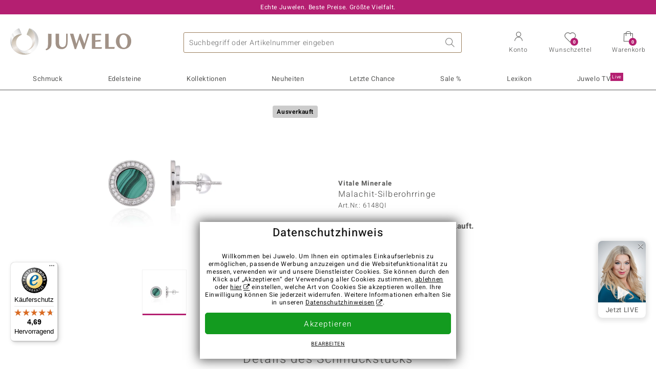

--- FILE ---
content_type: text/html;charset=utf-8
request_url: https://www.juwelo.de/malachit-silberohrringe-6148qi/
body_size: 27961
content:
        <!DOCTYPE HTML>
        <html lang="de">
            <head>
                        <title>Schicke Malachit &amp; Weißer Topas Silber Ohrstecker, 4,05ct</title>
                    <meta charset="UTF-8"  />
                        <meta name="viewport" content="width=device-width, initial-scale=1"  />
                        <meta name="format-detection" content="telephone=no"  />
                        <meta name="robots" content="INDEX,FOLLOW"  />
                        <meta property="og:image" content="https://d37fhg2g6hio12.cloudfront.net/asset2/f9125a5db0b7933a/media/products/qi/6148qi/source.jpg"  />
                        <meta name="description" content="Jetzt die besten Angebote entdecken und Traum-Schmuckstück im Juwelo-Onlineshop sichern! ►Echtheitszertifikat ►Kostenlose Retoure"  />
                        <meta property="og:site_name" content="Juwelo"  />
                        <meta property="og:title" content="Schicke Malachit &amp; Weißer Topas Silber Ohrstecker, 4,05ct"  />
                        <meta property="og:type" content="website"  />
                        <meta property="og:url" content="https://www.juwelo.de/malachit-silberohrringe-6148qi/"  />
                        <meta property="og:locale" content="de"  />
                        <meta property="og:description" content="Jetzt die besten Angebote entdecken und Traum-Schmuckstück im Juwelo-Onlineshop sichern! ►Echtheitszertifikat ►Kostenlose Retoure"  />
                            <link rel="preconnect" href="https://d37fhg2g6hio12.cloudfront.net" />
                                <link rel="shortcut icon" href="https://d37fhg2g6hio12.cloudfront.net/asset2/1f9194ee34d782eab2d18359301d90c6/img/favicon.png" />
                                <link rel="preload" href="https://d37fhg2g6hio12.cloudfront.net/asset2/127938b5bde4b26f08cb863bc3a4be12/fonts/Heebo/heebo-latin-300-normal.woff2" crossorigin="anonymous" as="font" type="font/woff2" />
                                <link rel="preload" href="https://d37fhg2g6hio12.cloudfront.net/asset2/dc8a07b2507e39892fd9a7fd7b8feb7f/fonts/Heebo/heebo-latin-400-normal.woff2" crossorigin="anonymous" as="font" type="font/woff2" />
                                <link rel="preload" href="https://d37fhg2g6hio12.cloudfront.net/asset2/d3d668ce420aa39a809332cfa20bee62/fonts/Heebo/heebo-latin-500-normal.woff2" crossorigin="anonymous" as="font" type="font/woff2" />
                                <link rel="preload" href="https://d37fhg2g6hio12.cloudfront.net/asset2/82e5cc309a8d624bcb724f49ead56f68/fonts/Heebo/heebo-latin-700-normal.woff2" crossorigin="anonymous" as="font" type="font/woff2" />
                                <link rel="preload" href="https://d37fhg2g6hio12.cloudfront.net/asset2/58560efb628ab67727baa39aaf69a28c/fonts/Icons/icomoon0126.woff" crossorigin="anonymous" as="font" type="font/woff2" />
                                <link rel="dns-prefetch" href="https://www.googletagmanager.com" />
                                <link rel="dns-prefetch" href="https://www.google-analytics.com" />
                                <link rel="dns-prefetch" href="https://connect.facebook.net" />
                                <link rel="dns-prefetch" href="https://sslwidget.criteo.com" />
                                <link rel="stylesheet" href="https://d37fhg2g6hio12.cloudfront.net/asset2/54f7263cfa663e2cc0dea708c41bee27/dist/css/product.css" media="screen" type="text/css" />
                                <link rel="modulepreload" href="https://d37fhg2g6hio12.cloudfront.net/asset2/83a19865e23c0481bd5d271339d8fe5b/dist/js/assets/overflow-y-hidden-jump-fix-MGfMYr2r.js" />
                                <link rel="modulepreload" href="https://d37fhg2g6hio12.cloudfront.net/asset2/deed4430d362bcdcead449f96a454c03/dist/js/assets/product-media-CC9cMde5.js" />
                                <link rel="preload" href="https://d37fhg2g6hio12.cloudfront.net/asset2/201d82a66c78e90692022b7904693786/dist/css/frame-lazy.css" as="style" onload="this.onload=null;this.rel='stylesheet'" />
                                <style>
                    .flags .flag.birthday-product { display: none; } .flags .flag.birthday-product { display: none; }                </style>
                                <link rel="alternate" href="https://www.juwelo.it/orecchini-in-argento-con-malachite-6148qi/" hreflang="it" />
                                <link rel="alternate" href="https://www.juwelo.nl/zilveren-oorbellen-met-malachieten-6148qi/" hreflang="nl" />
                                <link rel="alternate" href="https://www.juwelo.fr/boucles-doreilles-en-argent-et-malachite-6148qi/" hreflang="fr" />
                                <link rel="alternate" href="https://www.juwelo.es/pendientes-en-plata-con-malaquita-6148qi/" hreflang="es" />
                                <link rel="alternate" href="https://www.juwelo.com/malachite-silver-earrings-6148qi/" hreflang="en_GB" />
                                <link rel="canonical" href="https://www.juwelo.de/malachit-silberohrringe-6148qi/" />
                            <script type="text/javascript" >(window.elumeo=window.elumeo||{}).is_mobile_device=((a) => /(android|bb\d+|meego).+mobile|avantgo|bada\/|blackberry|blazer|compal|elaine|fennec|hiptop|iemobile|ip(hone|od)|iris|kindle|lge |maemo|midp|mmp|mobile.+firefox|netfront|opera m(ob|in)i|palm( os)?|phone|p(ixi|re)\/|plucker|pocket|psp|series(4|6)0|symbian|treo|up\.(browser|link)|vodafone|wap|windows ce|xda|xiino/i.test(a)||/1207|6310|6590|3gso|4thp|50[1-6]i|770s|802s|a wa|abac|ac(er|oo|s\-)|ai(ko|rn)|al(av|ca|co)|amoi|an(ex|ny|yw)|aptu|ar(ch|go)|as(te|us)|attw|au(di|\-m|r |s )|avan|be(ck|ll|nq)|bi(lb|rd)|bl(ac|az)|br(e|v)w|bumb|bw\-(n|u)|c55\/|capi|ccwa|cdm\-|cell|chtm|cldc|cmd\-|co(mp|nd)|craw|da(it|ll|ng)|dbte|dc\-s|devi|dica|dmob|do(c|p)o|ds(12|\-d)|el(49|ai)|em(l2|ul)|er(ic|k0)|esl8|ez([4-7]0|os|wa|ze)|fetc|fly(\-|_)|g1 u|g560|gene|gf\-5|g\-mo|go(\.w|od)|gr(ad|un)|haie|hcit|hd\-(m|p|t)|hei\-|hi(pt|ta)|hp( i|ip)|hs\-c|ht(c(\-| |_|a|g|p|s|t)|tp)|hu(aw|tc)|i\-(20|go|ma)|i230|iac( |\-|\/)|ibro|idea|ig01|ikom|im1k|inno|ipaq|iris|ja(t|v)a|jbro|jemu|jigs|kddi|keji|kgt( |\/)|klon|kpt |kwc\-|kyo(c|k)|le(no|xi)|lg( g|\/(k|l|u)|50|54|\-[a-w])|libw|lynx|m1\-w|m3ga|m50\/|ma(te|ui|xo)|mc(01|21|ca)|m\-cr|me(rc|ri)|mi(o8|oa|ts)|mmef|mo(01|02|bi|de|do|t(\-| |o|v)|zz)|mt(50|p1|v )|mwbp|mywa|n10[0-2]|n20[2-3]|n30(0|2)|n50(0|2|5)|n7(0(0|1)|10)|ne((c|m)\-|on|tf|wf|wg|wt)|nok(6|i)|nzph|o2im|op(ti|wv)|oran|owg1|p800|pan(a|d|t)|pdxg|pg(13|\-([1-8]|c))|phil|pire|pl(ay|uc)|pn\-2|po(ck|rt|se)|prox|psio|pt\-g|qa\-a|qc(07|12|21|32|60|\-[2-7]|i\-)|qtek|r380|r600|raks|rim9|ro(ve|zo)|s55\/|sa(ge|ma|mm|ms|ny|va)|sc(01|h\-|oo|p\-)|sdk\/|se(c(\-|0|1)|47|mc|nd|ri)|sgh\-|shar|sie(\-|m)|sk\-0|sl(45|id)|sm(al|ar|b3|it|t5)|so(ft|ny)|sp(01|h\-|v\-|v )|sy(01|mb)|t2(18|50)|t6(00|10|18)|ta(gt|lk)|tcl\-|tdg\-|tel(i|m)|tim\-|t\-mo|to(pl|sh)|ts(70|m\-|m3|m5)|tx\-9|up(\.b|g1|si)|utst|v400|v750|veri|vi(rg|te)|vk(40|5[0-3]|\-v)|vm40|voda|vulc|vx(52|53|60|61|70|80|81|83|85|98)|w3c(\-| )|webc|whit|wi(g |nc|nw)|wmlb|wonu|x700|yas\-|your|zeto|zte\-/i.test(a.substr(0,4)))(navigator.userAgent||navigator.vendor||window.opera);(window.elumeo=window.elumeo||{}).decode_link=function(a){a.setAttribute('href', decodeURIComponent(atob(a.getAttribute('data-ool'))));a.removeAttribute('onmousedown');a.removeAttribute('ontouchstart');a.removeAttribute('onfocus');a.removeAttribute('data-ool');};window.dataLayer = window.dataLayer || [];function gtag() { dataLayer.push(arguments); }gtag('consent', 'default', {'ad_storage' : 'denied','ad_user_data' : 'denied','ad_personalization' : 'denied','analytics_storage' : 'denied'});window.uetq = window.uetq || [];window.uetq.push('consent', 'default', { 'ad_storage': 'denied' });window._uxa = window._uxa || [];window.ga4 = {products:{}};window.algolia = {queryID:null};window.hj=function(){};!function(f,b,e,v,n,t,s){if(f.fbq)return;n=f.fbq=function(){n.callMethod?n.callMethod.apply(n,arguments):n.queue.push(arguments)};if(!f._fbq)f._fbq=n;n.push=n;n.loaded=!0;n.version='2.0';n.queue=[];}(window, document);window.criteo_q = window.criteo_q || [];!function(){if(window.pintrk){return;}window.pintrk = function () {window.pintrk.queue.push(Array.prototype.slice.call(arguments))};var n = window.pintrk;n.queue = [];n.version = "3.0";}();window._tfa = window._tfa || [];document.addEventListener('alpine:bundle', () => {Alpine.store('session').updateState();Alpine.store('wishlist').setNumberOfItems(0);Alpine.store('wishlist').setProductIdsOnWishlist([]);Alpine.store('cart').setup("\/checkout2\/cart-json",0);Alpine.store('currency').setup([{"rate":0.9999999999999999,"name":"Euro","symbol":"\u20ac","code":"EUR","codeLower":"eur","isForeign":false,"shortPrefix":"","shortSuffix":",- \u20ac","longPrefix":"","longSuffix":" \u20ac","commaSeparator":",","thousandSeparator":"."}],"EUR");});</script>
                        <script type="module" src="https://d37fhg2g6hio12.cloudfront.net/asset2/0b28b763bca1fe0a3fae287e3b0d286b/dist/js/assets/product-_w-Bk_jf.js" ></script>
                        <script type="module" >import.meta.url;import("_").catch(()=>1);(async function*(){})().next();if(location.protocol!="file:"){window.__vite_is_modern_browser=true}</script>
                        <script type="module" >!function(){if(window.__vite_is_modern_browser)return;console.warn("vite: loading legacy chunks, syntax error above and the same error below should be ignored");var e=document.getElementById("vite-legacy-polyfill"),n=document.createElement("script");n.src=e.src,n.onload=function(){System.import(document.getElementById('vite-legacy-entry').getAttribute('data-src'))},document.body.appendChild(n)}();</script>
                        <script type="text/javascript" >window.tr_load_google_analytics = function() {var gts = document.createElement('script');gts.async = 1;gts.src = 'https://www.googletagmanager.com/gtag/js?id=G-8HVJGQ7FVX';document.getElementsByTagName("head")[0].appendChild(gts);gtag('js', new Date());};gtag('consent', 'update', {'analytics_storage' : 'granted'});gtag('config', "G-8HVJGQ7FVX", {"content_group":"product_view_2_sold_out"});gtag('set', 'user_properties', {'web_ab_tests':"",'web_buy_now':"disabled",'device_pixel_ratio':(window.devicePixelRatio !== undefined ? window.devicePixelRatio : 1).toFixed(1)});</script>
                        <script type="text/javascript" >window.tr_load_google_ads = function() {gtag('consent', 'update', {'ad_storage' : 'granted','ad_user_data' : 'granted','ad_personalization' : 'granted'});gtag('config', "AW-10868802530", {"anonymize_ip":true});};</script>
                        <script type="text/javascript" >window.tr_load_microsoft_ads = function() {    window.uetq.push('consent', 'default', { 'ad_storage': 'granted' });    (function(w,d,t,r,u){var f,n,i;w[u]=w[u]||[],f=function(){var o={ti:"5214024", enableAutoSpaTracking: true};o.q=w[u],w[u]=new UET(o),w[u].push("pageLoad")},n=d.createElement(t),n.src=r,n.async=1,n.onload=n.onreadystatechange=function(){var s=this.readyState;s&&s!=="loaded"&&s!=="complete"||(f(),n.onload=n.onreadystatechange=null)},i=d.getElementsByTagName(t)[0],i.parentNode.insertBefore(n,i)})(window,document,"script","//bat.bing.com/bat.js","uetq");};</script>
                        <script type="text/javascript" >window.tr_load_content_square = function() {window._uxa.push(['setPath', window.location.pathname+window.location.hash.replace('#','?__')]);window._uxa.push(['setCustomVariable', 1, 'page_type', "product_view_2_sold_out"]);window._uxa.push(['setCustomVariable', 2, 'logged_in', false]);window._uxa.push(['trackDynamicVariable', {"key":"buy_now","value":"disabled"}]);var mt = document.createElement("script"); mt.type = "text/javascript"; mt.async = true;mt.src = "//t.contentsquare.net/uxa/b00109ca6581f.js";document.getElementsByTagName("head")[0].appendChild(mt);};</script>
                        <script type="text/javascript" >window.tr_load_rtb_house = function() {(function (w,d,dn,t){w[dn]=w[dn]||[];w[dn].push({eventType:'init',value:t,dc:''});var f=d.getElementsByTagName('script')[0],c=d.createElement('script');c.async=true;c.src='https://tags.creativecdn.com/FLSQ8bRZTy9laPlVfOBu.js'; f.parentNode.insertBefore(c,f);})(window,document,'rtbhEvents','FLSQ8bRZTy9laPlVfOBu');};window.rtb_house_uid = "unknown";</script>
                        <script type="text/javascript" >window.tr_load_pinterest = function() {var t = document.createElement("script");t.async = !0;t.src = "https://s.pinimg.com/ct/core.js";var r = document.getElementsByTagName("script")[0];r.parentNode.insertBefore(t, r)};pintrk('load', "2613717652655");pintrk('page');</script>
                        <script type="text/javascript" >window.tr_load_solute = function() {try {if (location.href.indexOf('soluteclid') < 0) return;localStorage.setItem('soluteclid', (new Date()).getTime()+' '+location.href);var url = 'https://cmodul.solutenetwork.com/landing';url += '?url=' + encodeURIComponent(location.href);var req = new XMLHttpRequest();req.open('GET', url);req.send();} catch {}};</script>
                        <script type="text/javascript" >window.tr_load_criteo = function() {var script = document.createElement('script');script.src = '//static.criteo.net/js/ld/ld.js';script.async = 'true';document.head.appendChild(script);};window.criteo_q.push({ event: "setAccount", account: "5477"},{ event: "setSiteType", type: window.elumeo.is_mobile_device ? "m" : "d"});</script>
                        <script type="text/javascript" >window.tr_load_taboola = function() {!function (t, f, a, x) {if(!document.getElementById(x)) {t.async = 1;t.src = a;t.id=x;f.parentNode.insertBefore(t, f);}}(document.createElement('script'),document.getElementsByTagName('script')[0],'//cdn.taboola.com/libtrc/unip/1378024/tfa.js','tb_tfa_script');};window._tfa.push({"notify":"event","name":"page_view","id":"1378024"});</script>
                        <script type="text/javascript" >window.tr_load_admetrics = function() {const script = document.createElement('script');script.src = "https:\/\/msu38wsd38.juwelo.de\/conversion-v1.min.js";script.aysnc = true;script.id = 'js-app-admq-script';script.type = 'application/javascript';script.setAttribute('data-endpoint', "https:\/\/msu38wsd38.juwelo.de\/receive");document.getElementsByTagName('head')[0].appendChild(script);};</script>
                        <script type="text/javascript" >var $wc_load=function(a){return JSON.parse(JSON.stringify(a))}, $wc_leads=$wc_leads||{doc:{url:$wc_load(document.URL), ref:$wc_load(document.referrer), search:$wc_load(location.search), hash:$wc_load(location.hash)}};window.tr_load_what_converts = function() {const s = document.createElement('script');s.async = 1;s.src = "https:\/\/s.ksrndkehqnwntyxlhgto.com\/160065.js";document.getElementsByTagName("head")[0].appendChild(s);};</script>
                        <script type="text/javascript" >
window.ga4.products = {
"6148QI":{"item_id":"6148QI","item_name":"Malachit-Silberohrringe","affiliation":"DE","currency":"EUR","price":39,"item_brand":"vitale_minerale","item_category":"ohrringe","item_category4":"S","item_category5":49}
,"2091KM":{"item_id":"2091KM","item_name":"Grüner Tansanit-Goldohrringe (CUSTODANA)","affiliation":"DE","currency":"EUR","price":699,"item_brand":"custodana","item_category":"ohrringe","item_category2":"YG","item_category4":"R"}
,"8784RV":{"item_id":"8784RV","item_name":"Malachit-Silberohrringe","affiliation":"DE","currency":"EUR","price":69,"item_brand":"juwelo","item_category":"ohrringe","item_category2":"SS","item_category4":"R, 3"}
,"5193YX":{"item_id":"5193YX","item_name":"Versteinertes Jambi-Palmenholz-Silberohrringe (Bali Barong)","affiliation":"DE","currency":"EUR","price":49,"item_brand":"bali_barong","item_category":"ohrringe","item_category2":"PS","item_category4":"S, R","item_category5":79}
,"1998LA":{"item_id":"1998LA","item_name":"Malachit-Silberohrringe","affiliation":"DE","currency":"EUR","price":79,"item_brand":"juwelo_webshop","item_category":"ohrringe","item_category2":"SS","item_category4":"3"}
,"6313EQ":{"item_id":"6313EQ","item_name":"Grüner Benedito-Turmalin-Goldohrringe (Adela Gold)","affiliation":"DE","currency":"EUR","price":699,"item_brand":"adela_gold","item_category":"ohrringe","item_category2":"YG","item_category4":"R, 3"}
,"5116YY":{"item_id":"5116YY","item_name":"Indigolith-Silberohrringe (Adela Silber)","affiliation":"DE","currency":"EUR","price":249,"item_brand":"adela_silber","item_category":"ohrringe","item_category2":"YS","item_category4":"R, 3"}
,"6443WU":{"item_id":"6443WU","item_name":"Goldener Pietersit -Silberohrringe","affiliation":"DE","currency":"EUR","price":69,"item_brand":"gems","item_category":"ohrringe","item_category2":"SS","item_category4":"S, R, 3","item_category5":99}
,"2482GW":{"item_id":"2482GW","item_name":"Goldener Pietersit -Silberohrringe","affiliation":"DE","currency":"EUR","price":59,"item_brand":"gems","item_category":"ohrringe","item_category2":"SS","item_category4":"S, R, 3","item_category5":79}
,"9946RS":{"item_id":"9946RS","item_name":"Türkis-Silberohrringe","affiliation":"DE","currency":"EUR","price":69,"item_brand":"vitale_minerale","item_category":"ohrringe","item_category2":"SS","item_category4":"S, R","item_category5":149}
,"4730UE":{"item_id":"4730UE","item_name":"Aquamarin-Silberohrringe mit Gold (Granulieren)","affiliation":"DE","currency":"EUR","price":149,"item_brand":"granulieren","item_category":"ohrringe","item_category2":"SS","item_category4":"S, R, L","item_category5":199}
};
</script>
                        <script type="application/ld+json" >{"@context":"https:\/\/schema.org\/","@type":"OnlineStore","name":"Juwelo","url":"https:\/\/www.juwelo.de","logo":"https:\/\/d37fhg2g6hio12.cloudfront.net\/asset2\/16b1a456c7bd318335b984a5c832f85e\/img\/logo-juwelo.svg","hasMerchantReturnPolicy":{"@type":"MerchantReturnPolicy","applicableCountry":["DE","NL","FR","MC","ES","AT","BE","BG","CH","DK","EE","FI","GR","HR","IE","IT","LV","LT","LU","PL","PT","RO","SE","SK","SI","CZ","HU","CY"],"returnPolicyCountry":"DE","returnPolicyCategory":"https:\/\/schema.org\/MerchantReturnFiniteReturnWindow","merchantReturnDays":14,"returnFees":"https:\/\/schema.org\/FreeReturn","returnMethod":"https:\/\/schema.org\/ReturnByMail","refundType":[["https:\/\/schema.org\/FullRefund","https:\/\/schema.org\/StoreCreditRefund"]]},"vatId":"DE202087413","sameAs":["https:\/\/www.facebook.com\/juwelo.de\/","https:\/\/www.youtube.com\/user\/juwelo","https:\/\/www.instagram.com\/juwelo.de\/"],"contactPoint":[{"@type":"ContactPoint","telephone":"+49-800-227-44-13","contactOption":"TollFree","contactType":"customer service","email":"kundenservice@juwelo.de","areaServed":["DE"]},{"@type":"ContactPoint","telephone":"+34-910-757-329","contactOption":"TollFree","contactType":"customer service","email":"kundenservice@juwelo.de","areaServed":["ES"]},{"@type":"ContactPoint","telephone":"+33-176-541036","contactOption":"TollFree","contactType":"customer service","email":"kundenservice@juwelo.de","areaServed":["FR"]},{"@type":"ContactPoint","telephone":"+39-06-89970061","contactOption":"TollFree","contactType":"customer service","email":"kundenservice@juwelo.de","areaServed":["IT"]},{"@type":"ContactPoint","telephone":"+31-02-04990158","contactOption":"TollFree","contactType":"customer service","email":"kundenservice@juwelo.de","areaServed":["NL"]},{"@type":"ContactPoint","telephone":"+800-410-40000","contactOption":"TollFree","contactType":"customer service","email":"kundenservice@juwelo.de","areaServed":["SE","SK","PT","MC","LU","GR","DK","CZ"]},{"@type":"ContactPoint","telephone":"+32-03-2884917","contactOption":"TollFree","contactType":"customer service","email":"kundenservice@juwelo.de","areaServed":["BE"]},{"@type":"ContactPoint","telephone":"+43-800-2020260","contactOption":"TollFree","contactType":"customer service","email":"kundenservice@juwelo.de","areaServed":["AT"]},{"@type":"ContactPoint","telephone":"+41-800-2020260","contactOption":"TollFree","contactType":"customer service","email":"kundenservice@juwelo.de","areaServed":["CH"]}]}</script>
                        </head>
            <body class="de" 
x-data="{ scrollLock: false, atTop: true }"
:class="atTop || &#039;scrolled&#039;"
@modal-open.window="scrollLock=true"
@modal-closed.window="scrollLock=false"
@scroll.window="atTop = (window.pageYOffset &gt; 20 ? false : true)"
data-delivery-country="de"
:data-currency="$store.currency.selectedCurrency.codeLower">
                        <header
            x-data="header"
            :data-layer="activeLayer"
            @search-suggest-show="openSearch()"
            @search-suggest-hide="close()"
            @menu-close="close()"
            @click.outside="close()"
            id="top"
        >
                        <p class="c-usp">
                <span>Echte Juwelen. Beste Preise. Größte Vielfalt.</span>
                <span>Ihr Experte für zertifizierten Edelsteinschmuck</span>
                <span>Versandkostenfrei im Onlineshop ab 99€!</span>
                <span>Kostenlose Hotline <strong><a href="tel:08002274413">0800 227 44 13</a></strong> <a class="icon-email" href="/kontakt/" title="Kontakt"></a></span>
                <span>Versandkostenfreie Erstbestellung</span>
            </p>
            <section class="main" x-data="searchSuggest(&quot;&quot;)">
                <h1 class="logo">
                    <a href="/">
                        <img src="https://d37fhg2g6hio12.cloudfront.net/asset2/16b1a456c7bd318335b984a5c832f85e/img/logo-juwelo.svg"
                             alt="Juwelo"
                        >
                    </a>
                </h1>
                
                <form class="c-search" 
                      action="/search/init"
                      method="post"
                      aria-labelledby="search-submit-button"
                >
                    <label for="header-search-input">Suche</label>
                    <input type="search"
                           name="query"
                           id="header-search-input"
                           placeholder="Suchbegriff oder Artikelnummer eingeben"
                           x-model="query"
                           @focus="focus()"
                           data-cs-capture
                    >
                    <span class="clear-search" @click="clearSearch()"></span>
                    <button type="submit" title="Suche" id="search-submit-button">
                        Suche                    </button>
                </form>
                
                <div class="c-suggests" 
                     x-show="showSuggest"
                     x-ref="suggestResultTemplate"
                ><div></div></div>

                <span role="button" class="menu" @click="openMenu()">
                    <span class="lines lines-1"></span>
                    <span class="lines lines-2"></span>
                    <span class="text">Menü</span>
                </span>
                <span role="button" class="account" @click="openAccount()">
                    <span class="icon"></span>
                                        <span class="text">Konto</span>
                </span>
                <a role="button" class="wishlist"
                                            @click.prevent="openWishList()"
                        href="#"
                                        >
                    <span class="icon"></span>
                    <span class="bubble wishlist-items-amount" x-text="$store.wishlist.numberOfItems">0</span>
                    <span class="text">Wunschzettel</span>
                </a>
                <a role="button" class="cart" href="javascript:void(0)" data-ool="JTJGY2hlY2tvdXQlMkZjYXJ0JTJG" onmousedown="elumeo.decode_link(this)" ontouchstart="elumeo.decode_link(this)" onfocus="elumeo.decode_link(this)">
                    <span class="icon"></span>
                    <span class="bubble cart-items-amount"
                          x-text="$store.cart.state.numberOfItems"
                    >0</span>
                    <span class="text">Warenkorb</span>
                </a>
                        <form class="c-header-login"
              action="/customer/account/loginPost/"
              method="post"
              x-data="{ 'email' : '', 'password' : '', 'isSubmit' : false }"
              @submit="isSubmit = true; if(email === '' || password === '') { $event.preventDefault(); }"
        >
            <span class="close" @click="close()">x</span>
            <input type="hidden" value="" name="form_key">
            <input type="hidden" value="1" name="is_mini_login">
            <input type="hidden" value="1" name="login[auto]">
            <p x-show="showWishlistRequiresLoginNote">Bitte melden Sie sich an oder registrieren Sie sich, um Artikel auf Ihrem Wunschzettel zu speichern.</p>
            <h3>Konto</h3>
            <div class="input-box">
                <input type="email"
                       name="login[username]"
                       id="mini-login"
                       class="input-text required-entry validate-email"
                       placeholder=" "
                       x-model="email"
                >
                <p x-show="email === '' && isSubmit"
                   class="validation-advice validation-advice-email"
                >Bitte geben Sie eine E-Mail-Adresse ein</p>
                <label for="mini-login">E-Mail</label>
            </div>
            <div class="input-box" x-data="{show : true}">
                <input type="password"
                       :type="show ? 'password' : 'text'"
                       name="login[password]"
                       id="mini-password"
                       class="input-text required-entry validate-password"
                       placeholder=" "
                       x-model="password"
                >
                <p x-show="password === '' && isSubmit"
                   class="validation-advice validation-advice-password"
                >Bitte geben Sie ein gültiges Passwort ein</p>
                <label for="mini-password">Passwort</label>
                <span class="toggle-password" @click="show = !show"></span>
            </div>
            <button type="submit" class="btn" id="mini_login_button">Anmelden</button>
            <a class="secondary" href="javascript:void(0)" data-ool="JTJGY3VzdG9tZXIlMkZhY2NvdW50JTJGZm9yZ290cGFzc3dvcmQlMkY=" onmousedown="elumeo.decode_link(this)" ontouchstart="elumeo.decode_link(this)" onfocus="elumeo.decode_link(this)">
                Passwort vergessen?            </a>
            <a class="secondary" href="javascript:void(0)" data-ool="JTJGYWNjb3VudCUyRmVtYWlsLWxvZ2lu" onmousedown="elumeo.decode_link(this)" ontouchstart="elumeo.decode_link(this)" onfocus="elumeo.decode_link(this)">
                Login per E-Mail            </a>
            <h3>Noch kein Benutzerkonto?</h3>
            <a class="button" href="javascript:void(0)" data-ool="JTJGY3VzdG9tZXIlMkZhY2NvdW50JTJGY3JlYXRlJTJG" onmousedown="elumeo.decode_link(this)" ontouchstart="elumeo.decode_link(this)" onfocus="elumeo.decode_link(this)">Konto anlegen</a>
        </form>
                    </section>

            <nav class="header-nav"
                 x-data="{ 
                    isMobileMenu: false,
                    child: null, 
                    tab: null,
                    onMenuClick(child, tab, event) {
                        if(!this.isMobileMenu) {
                           return;
                        }
                        event.preventDefault();
                        this.child = child;
                        this.tab = tab;
                    }
                 }"
                 @mobile-menu-open.window="isMobileMenu=true"
            >
                <ul class="default-categories">
                            <li><a href="/schmuck/">Schmuck</a></li>
        <li><a href="/edelsteinschmuck/">Edelsteinschmuck</a></li>
        <li><a href="/geschenke/">Geschenke</a></li>
        <li><a href="/juwelo-kollektionen/">Kollektionen</a></li>
        <li><a href="/neuheiten/">Neuheiten</a></li>
        <li><a href="/einzelstuecke/">Letzte Chance</a></li>
        <li><a href="/schnaeppchen/">Sale %</a></li>
        <li><a href="/edelsteinlexikon/">Lexikon</a></li>
        <li><a href="/live/">Juwelo TV <sup>live</sup></a></li>
                        </ul>
                        <ul class="tree" :class="child ? child : ''">
            <li class="close-menu" @click="$dispatch('menu-close'); child = false; tab = false;">schließen</li>
            <li class="close-sub" @click="child = false;">zurück</li>
            <li class="children-jewelry" :class="tab ? tab : ''">
                <a class="toggle-link"
                   href="/schmuck/"
                   @click="onMenuClick('jewelry', 'types', $event)"
                >
                    <i>&#xe914;</i>Schmuck
                </a>
                <ul>
                    <li class="types">
                        <span class="tab-link" @click="tab = 'types'">Schmuckart</span>
                        <ul>
                            <li><a href="#" data-obcl="L3NjaG11Y2sv" title="Gesamtes Sortiment" class="mobile">Gesamtes Sortiment</a></li>
<li><a href="#" data-obcl="L29ocnJpbmdlLw==" title="Ohrringe">Ohrringe</a></li>
<li><a href="#" data-obcl="L2FybWJhZW5kZXIv" title="Armschmuck">Armschmuck</a></li>
<li><a href="#" data-obcl="L2tldHRlbi8=" title="Ketten">Ketten</a></li>
<li><a href="#" data-obcl="L2tldHRlbmFuaGFlbmdlci8=" title="Kettenanhänger">Kettenanhänger</a></li>
<li><a href="#" data-obcl="L2VkZWxzdGVpbmtldHRlbi8=" title="Edelsteinketten &amp; Colliers">Edelsteinketten &amp; Colliers</a></li>
<li><a href="#" data-obcl="L3JpbmdlLw==" title="Ringe">Ringe</a></li>
<li><a href="#" data-obcl="L2RhbWVucmluZ2Uv" title="Damenringe">Damenringe</a></li>
<li><a href="#" data-obcl="L3NjaG11Y2stc2V0cy8=" title="Schmuck-Sets">Schmuck-Sets</a></li>
<li><a href="#" data-obcl="L2hlcnJlbnJpbmdlLw==" title="Herrenringe">Herrenringe</a></li>
<li><a href="#" data-obcl="L2FjY2Vzc29pcmVzLw==" title="Accessoires">Accessoires &amp; Zubehör</a></li>
<li><a href="#" data-obcl="L3dvaG4tYWNjZXNzb2lyZXMv" title="Wohn-Accessoires">Wohn-Accessoires</a></li>
<li><a href="#" data-obcl="L3NjaG11Y2sta2F0ZWdvcmllbi8=" title="Alle Kategorien">Alle Kategorien</a></li>                        </ul>
                    </li>
                    <li class="designs">
                        <span class="tab-link" @click="tab = 'designs';">Design</span>
                        <ul>
                            <li><a href="#" data-obcl="L3NjaG11Y2stdGllcm1vdGl2ZS8=" title="Tiermotive">Tiermotive</a></li>
<li><a href="#" data-obcl="L3NjaG11Y2stb2huZS1lZGVsc3RlaW5lLw==" title="Schmuck ohne Edelsteine">Schmuck ohne Edelsteine</a></li>
<li><a href="#" data-obcl="L2VtYWlsbGllcnRlci1zY2htdWNrLw==" title="Emaillierter Schmuck">Emaillierter Schmuck</a></li>
<li><a href="#" data-obcl="L2tyZXV6YW5oYWVuZ2VyLw==" title="Kreuzanhänger">Kreuzanhänger</a></li>
<li><a href="#" data-obcl="L3ZlcmxvYnVuZ3NyaW5nZS8=" title="Verlobungsringe">Verlobungsringe</a></li>
<li><a href="#" data-obcl="L2V0ZXJuaXR5LXJpbmdlLw==" title="Eternityringe">Eternityringe</a></li>
<li><a href="#" data-obcl="L21vdGl2LXNjaG11Y2sv" title="Motivschmuck">Motivschmuck</a></li>
<li><a href="#" data-obcl="L2NoYXJtcy8=" title="Charms">Charms</a></li>
<li><a href="#" data-obcl="L2Zsb3JhbGUtZGVzaWducy8=" title="Florale Designs">Florale Designs</a></li>
<li><a href="#" data-obcl="L2JlYWQtc2NobXVjay8=" title="Bead Schmuck">Bead Schmuck</a></li>
<li><a href="#" data-obcl="L3NvbGl0YWlyZS8=" title="Solitär">Solitär</a></li>
<li><a href="#" data-obcl="L2NsdXN0ZXJkZXNpZ24v" title="Clusterdesign">Clusterdesign</a></li>
<li><a href="#" data-obcl="L2NvY2t0YWlscmluZ2Uv" title="Cocktailringe">Cocktailringe</a></li>                        </ul>
                    </li>
                    <li class="metals">
                        <span class="tab-link" @click="tab = 'metals';">Edelmetal</span>
                        <ul>
                            <li><a href="#" data-obcl="L2dvbGRzY2htdWNrLw==" title="Goldschmuck">Goldschmuck</a></li>
<li><a href="#" data-obcl="L2dvbGRyaW5nZS8=" title="Goldringe">♦ Goldringe</a></li>
<li><a href="#" data-obcl="L2dvbGRoYWxza2V0dGVuLw==" title="Goldhalsketten">♦ Goldhalsketten</a></li>
<li><a href="#" data-obcl="L2dvbGRvaHJyaW5nZS8=" title="Goldohrringe">♦ Goldohrringe</a></li>
<li><a href="#" data-obcl="L2dvbGRhbmhhZW5nZXIv" title="Goldanhänger">♦ Goldanhänger</a></li>
<li>&nbsp;</li>
<li><a href="#" data-obcl="L3NpbGJlcnNjaG11Y2sv" title="Silberschmuck">Silberschmuck</a></li>
<li><a href="#" data-obcl="L3NpbGJlcnJpbmdlLw==" title="Silberringe">♦ Silberringe</a></li>
<li><a href="#" data-obcl="L3NpbGJlcmhhbHNrZXR0ZW4v" title="Silberhalsketten">♦ Silberhalsketten</a></li>
<li><a href="#" data-obcl="L3NpbGJlcm9ocnJpbmdlLw==" title="Silberohrringe">♦ Silberohrringe</a></li>
<li><a href="#" data-obcl="L3NpbGJlcmFuaGFlbmdlci8=" title="Silberanhänger">♦ Silberanhänger</a></li>
<li>&nbsp;</li>
<li><a href="#" data-obcl="L3BsYXRpbnNjaG11Y2sv" title="Platinschmuck">Platinschmuck</a></li>

<!--
<li><a href="#" data-obcl="L3NjaG11Y2svP21ldGFsbD0xMQ==" title="Titanschmuck">Titanschmuck</a></li>
<li><a href="#" data-obcl="L3BlcmxlbnNjaG11Y2sv" title="Perlenschmuck">Perlenschmuck</a></li>
<li><a href="#" data-obcl="L2RpYW1hbnRlbnNjaG11Y2sv" title="Diamantenschmuck">Diamantenschmuck</a></li>
-->                        </ul>
                    </li>
                    <li class="sizes">
                        <span class="tab-link" @click="tab = 'sizes';">Ringgröße</span>
                        <ul>
                            <li><a href="#" data-obcl="L3Jpbmdncm9lc3NlLTE2" title="Ringgröße 16">Ringgröße 16</a></li>
<li><a href="#" data-obcl="L3Jpbmdncm9lc3NlLTE3" title="Ringgröße 17">Ringgröße 17</a></li>
<li><a href="#" data-obcl="L3Jpbmdncm9lc3NlLTE4" title="Ringgröße 18">Ringgröße 18</a></li>
<li><a href="#" data-obcl="L3Jpbmdncm9lc3NlLTE5" title="Ringgröße 19">Ringgröße 19</a></li>
<li><a href="#" data-obcl="L3Jpbmdncm9lc3NlLTIw" title="Ringgröße 20">Ringgröße 20</a></li>
<li><a href="#" data-obcl="L3Jpbmdncm9lc3NlLTIx" title="Ringgröße 21">Ringgröße 21</a></li>
<li><a href="#" data-obcl="L3Jpbmdncm9lc3NlLTIy" title="Ringgröße 22">Ringgröße 22</a></li>
<li><a href="#" data-obcl="L2NyZWF0aW9uLw==" title="Creation">Creation<sup>Neu</sup></a></li>
<li><a href="/ringgroessen">Ringgröße ermitteln</a></li>                        </ul>
                    </li>
                    <li class="nav-promo-block nav-promo-block-jewelry"></li>
                </ul>
            </li>
            <li class="children-gems" :class="tab ? tab : ''">
                <a class="toggle-link"
                   href="/edelsteinschmuck/"
                   @click="onMenuClick('gems', 'famous', $event)"
                >
                    <i>&#xe90d;</i>Edelsteine
                </a>
                <ul>
                    <li class="top">
                        <span class="tab-link" @click="tab = 'top';">Top Edelsteine</span>
                        <ul>
                            <li class="column"><a class="diamant" href="/diamantschmuck/" title="Diamant">Diamant</a></li>
<li class="column"><a class="smaragd" href="/smaragdschmuck/" title="Smaragd">Smaragd</a></li>
<li class="column"><a class="opal" href="/opalschmuck/" title="Opal">Opal</a></li>
<li class="column"><a class="saphir" href="/saphirschmuck/" title="Saphir">Saphir</a></li>
<li class="column"><a class="rubin" href="/rubinschmuck/" title="Rubin">Rubin</a></li>                        </ul>
                    </li>
                    <li class="famous">
                        <span class="tab-link" @click="tab = 'famous';">Beliebte Edelsteine</span>
                        <ul>
                            <li class="all"><a href="/edelsteinschmuck/">Alle Edelsteine</a></li>
                            <li class="column"><a class="diamant sans-serif-bold" href="/collectors-edition/" title="Ungefasste Edelsteine">Ungefasste Edelsteine</a></li>
<li class="column"><a class="turmalin-katzenauge" href=#" data-obcl="L2VkZWxzdGVpbmUta2F0emVuYXVnZW5lZmZla3Qv" title="Katzenauge">Katzenauge</a></li>
<li class="column"><a class="stern-saphir" href=#" data-obcl="L2VkZWxzdGVpbmUtc3Rlcm5lZmZla3Qv" title="Sterneffekt">Sterneffekt</a></li>
<li class="column nom" style="clear: left;"><a class="achat" href="#" data-obcl="L2FjaGF0c2NobXVjay8=" title="Achat">Achat</a></li>
<li class="column"><a class="alexandrit" href="/alexandritschmuck/" title="Alexandrit">Alexandrit</a></li>
<li class="column"><a class="amethyst" href="/amethystschmuck/" title="Amethyst">Amethyst</a></li>
<li class="column nom"><a class="andalusit" href="#" data-obcl="L2FuZGFsdXNpdHNjaG11Y2sv" title="andalusit">Andalusit</a></li>
<li class="column"><a class="apatit" href="#" data-obcl="L2FwYXRpdHNjaG11Y2sv" title="Apatit">Apatit</a></li>
<li class="column"><a class="aquamarin" href="/aquamarinschmuck/" title="Aquamarin">Aquamarin</a></li>
<li class="column"><a class="bernstein" href="/bernsteinschmuck/" title="Bernstein">Bernstein</a></li>
<li class="column"><a class="beryll" href="#" data-obcl="L2JlcnlsbHNjaG11Y2sv" title="Beryll">Beryll</a></li>
<li class="column nom"><a class="chalzedon" href="#" data-obcl="L2NoYWx6ZWRvbnNjaG11Y2sv" title="Chalzedon">Chalzedon</a></li>
<li class="column"><a class="citrin" href="#" data-obcl="L2NpdHJpbnNjaG11Y2sv" title="Citrin">Citrin</a></li>
<li class="column nom"><a class="diopsid" href="#" data-obcl="L2Rpb3BzaWRzY2htdWNrLw==" title="Diopsid">Diopsid</a></li>
<li class="column"><a class="feueropal" href="/feueropalschmuck/" title="Feueropal">Feueropal</a></li>
<li class="column"><a class="fluorit" href="#" data-obcl="L2ZsdW9yaXRzY2htdWNrLw==" title="Fluorit">Fluorit</a></li>
<li class="column"><a class="granat" href="/granatschmuck/" title="Granat">Granat</a></li>
<li class="column"><a class="iolith" href="#" data-obcl="L2lvbGl0aHNjaG11Y2sv" title="Iolith">Iolith</a></li>
<li class="column"><a class="jade" href="/jadeschmuck/" title="Jade">Jade</a></li>
<li class="column nom"><a class="kunzit" href="#" data-obcl="L2t1bnppdHNjaG11Y2sv" title="Kunzit">Kunzit</a></li>
<li class="column"><a class="kyanit" href="#" data-obcl="L2t5YW5pdHNjaG11Y2sv" title="Kyanit">Kyanit</a></li>
<li class="column"><a class="lapislazuli" href="/lapislazulischmuck/" title="Lapislazuli">Lapislazuli</a></li>
<li class="column"><a class="larimar" href="/larimarschmuck/" title="Larimar">Larimar</a></li>
<li class="column"><a class="moldavit" href="#" data-obcl="L21vbGRhdml0c2NobXVjay8=" title="Moldavit">Moldavit</a></li>
<li class="column"><a class="mondstein" href="/mondsteinschmuck/" title="Mondstein">Mondstein</a></li>
<li class="column"><a class="onyx" href="#" data-obcl="L29ueXhzY2htdWNrLw==" title="Onyx">Onyx</a></li>
<li class="column"><a class="peridot" href="/peridotschmuck/" title="Peridot">Peridot</a></li>
<li class="column"><a class="perle" href="/perlenschmuck/" title="Perle">Perle</a></li>
<li class="column"><a class="pietersit" href="#" data-obcl="L3BpZXRlcnNpdHNjaG11Y2sv" title="Pietersit">Pietersit</a></li>
<li class="column"><a class="quarz" href="#" data-obcl="L3F1YXJ6c2NobXVjay8=" title="Quarz">Quarz</a></li>
<li class="column nom"><a class="rhodolith" href="#" data-obcl="L3Job2RvbGl0aHNjaG11Y2sv" title="Rhodolith">Rhodolith</a></li>
<li class="column"><a class="spektrolith" href="#" data-obcl="L3NwZWt0cm9saXRoc2NobXVjay8=" title="Spektrolith">Spektrolith</a></li>
<li class="column"><a class="spinell" href="#" data-obcl="L3NwaW5lbGxzY2htdWNrLw==" title="Spinell">Spinell</a></li>
<li class="column"><a class="tansanit" href="/tansanitschmuck/" title="Tansanit">Tansanit</a></li>
<li class="column"><a class="topas" href="/topasschmuck/" title="Topas">Topas</a></li>
<li class="column"><a class="tuerkis" href="/tuerkisschmuck/" title="Türkis">Türkis</a></li>
<li class="column"><a class="turmalin" href="/turmalinschmuck/" title="Turmalin">Turmalin</a></li>
<li class="column"><a class="zirkon" href="/zirkonschmuck/" title="Zirkon">Zirkon</a></li>                            <li class="all"><a href="/edelsteinschmuck/">Alle Edelsteine</a></li>
                        </ul>
                    </li>
                    <li class="colors">
                        <span class="tab-link" @click="tab = 'colors';">Edelsteine nach Farbe</span>
                        <ul>
                            <li class="column"><a class="rubin" href="/rote-edelsteine">Rot</a></li>
<li class="column"><a class="kunzit" href="/lila-edelsteine">Lila</a></li>
<li class="column"><a class="saphir" href="/blaue-edelsteine">Blau</a></li>
<li class="column"><a class="smaragd" href="/gruene-edelsteine">Grün</a></li>
<li class="column"><a class="beryll" href="/gelbe-edelsteine">Gelb</a></li>                            <li class="all"><a href="/edelsteinschmuck/">Alle Edelsteine</a></li>
                        </ul>
                    </li>
                    <li class="all">
                        <a href="/edelsteinschmuck/">Alle Edelsteine</a>
                    </li>
                </ul>
            </li>
            <li class="children-brands" :class="tab ? tab : ''">
                <a class="toggle-link"
                   href="/juwelo-kollektionen/"
                   @click="onMenuClick('brands', null, $event)"
                >
                    <i>&#xe90e;</i>Kollektionen
                </a>
                <div>
                    <a href="/juwelo-kollektionen/">Alle Kollektionen</a>
                            <ul class="column">
            <li><a title="Adela Gold" href="#" data-obcl="L2FkZWxhLWdvbGQv">Adela Gold</a></li><li><a title="Adela Silber" href="#" data-obcl="L2FkZWxhLXNpbGJlci8=">Adela Silber</a></li><li><a title="Amayani" href="#" data-obcl="L2FtYXlhbmkv">Amayani</a></li><li><a title="Annette Classic" href="#" data-obcl="L2FubmV0dGUtY2xhc3NpYy8=">Annette Classic</a></li><li><a title="Annette with Love" href="#" data-obcl="L2FubmV0dGUv">Annette with Love</a></li><li><a title="Bali Barong" href="#" data-obcl="L2JhbGktYmFyb25nLw==">Bali Barong</a></li><li><a title="CIRARI" href="#" data-obcl="L2NpcmFyaS8=">CIRARI</a></li><li><a title="Chefsache" href="#" data-obcl="L2NoZWZzYWNoZS8=">Chefsache</a></li><li><a title="Colllectors Edition" href="#" data-obcl="L2NvbGxlY3RvcnMtZWRpdGlvbi8=">Collectors Edition</a></li><li><a title="Custodana" href=#" data-obcl="L2N1c3RvZGFuYS8=">Custodana</a></li><li><a title="Dagen" href="#" data-obcl="L2RhZ2VuLw==">Dagen</a></li>        </ul>
        <ul class="column">
            <li><a title="Dallas Prince Designs" href="#" data-obcl="L2RhbGxhcy1wcmluY2Uv">Dallas Prince Designs</a></li><li><a title="De Melo" href="#" data-obcl="L2RlLW1lbG8v">de Melo</a></li><li><a title="Desert Chic" href="#" data-obcl="L2Rlc2VydC1jaGljLw==">Desert Chic</a></li><li><a title="Gavin Linsell" href=#" data-obcl="L2dhdmluLWxpbnNlbGwv">Gavin Linsell</a></li><li><a title="Gems en Vogue" href=#" data-obcl="L2dlbXMtZW4tdm9ndWUv">Gems en Vogue</a></li><li><a title="Jaipur Show" href="#" data-obcl="L2phaXB1ci1zaG93Lw==">Jaipur Show</a></li><li><a title="Joias do Paraíso" href="#" data-obcl="L2pvaWFzLWRvLXBhcmFpc28v">Joias do Paraíso</a></li><li><a title="Juwelo Classics" href="#" data-obcl="L2p1d2Vsby1jbGFzc2ljcy8=">Juwelo Classics</a></li><li><a title="KM BY JUWELO" href="#" data-obcl="L2ttLWJ5LWp1d2Vsby8=">KM BY JUWELO</a></li><li><a title="M de Luca" href="#" data-obcl="L20tZGUtbHVjYS8=">M de Luca</a></li><li><a title="Mark Tremonti" href="#" data-obcl="L21hcmstdHJlbW9udGkv">Mark Tremonti</a></li>        </ul>
        <ul class="column">
            <li><a title="Monosono Collection" href="#" data-obcl="L21vbm9zb25vLWNvbGxlY3Rpb24v">Monosono Collection</a></li><li><a title="ORNAMENTS BY DE MELO" href="#" data-obcl="L29ybmFtZW50cy1ieS1kZW1lbG8=">ORNAMENTS BY DE MELO</a></li><li><a title="Pallanova" href=#" data-obcl="L3BhbGxhbm92YS8=">Pallanova</a></li><li><a title="Remy Rotenier" href=#" data-obcl="L3JlbXktcm90ZW5pZXIv">Remy Rotenier</a></li><li><a title="Rifkind 1894 Collection" href=#" data-obcl="L3JpZmtpbmQtMTg5NC1jb2xsZWN0aW9uLw==">Rifkind 1894 Collection</a></li><li><a title="Ryia" href="#" data-obcl="L3JpeWEv">Riya</a></li><li><a title="Saelocana" href="#" data-obcl="L3NhZWxvY2FuYS8=">Saelocana</a></li><li><a title="Suhana" href="#" data-obcl="L3N1aGFuYS8=">Suhana</a></li><li><a title="TPC" href="#" data-obcl="L3RwYy8=">TPC</a></li><li><a title="Trends &amp; Classics" href="#" data-obcl="L3RyZW5kcy1jbGFzc2ljcy8=">Trends &amp; Classics</a></li><li><a title="Vitale Minerale" href="#" data-obcl="L3ZpdGFsZS1taW5lcmFsZS8=">Vitale Minerale</a></li>        </ul>
                            <div class="nav-promo-block nav-promo-block-juwelo-brands"></div>
                </div>
            </li>
            <li class="no-children-new"><a href="/neuheiten/"><i>&#xe911;</i>Neuheiten</a></li>
            <li class="no-children-single-pieces"><a href="/einzelstuecke/"><i>&#xe914;</i>Letzte Chance</a></li>
            <li class="no-children-sale"><a href="/schnaeppchen/"><i>&#xe912;</i>Sale %</a></li>
            <li class="children-lexicon" :class="tab ? tab : ''">
                <a class="toggle-link"
                   href="/edelsteinlexikon/"
                   @click="onMenuClick('lexicon', 'gems', $event)"
                ><i>&#xe902;</i>Lexikon</a>
                <ul>
                    <li class="gems">
                        <span class="tab-link" @click="tab = 'gems';">Edelsteine A - Z</span>
                        <ul x-data="{ collapsed : true }" class="collapsable" :class="collapsed ? 'collapsed' : ''">
                            <li><a title="Achat" href="#" data-obcl="L2VkZWxzdGVpbmxleGlrb24vYWNoYXQv">Achat</a></li>
    <li><a title="Alexandrit" href="#" data-obcl="L2VkZWxzdGVpbmxleGlrb24vYWxleGFuZHJpdC8=">Alexandrit</a></li>
    <li><a title="Amethyst" href="#" data-obcl="L2VkZWxzdGVpbmxleGlrb24vYW1ldGh5c3Qv">Amethyst</a></li>
    <li><a title="Ametrin" href="#" data-obcl="L2VkZWxzdGVpbmxleGlrb24vYW1ldHJpbi8=">Ametrin</a></li>
    <li><a title="Andalusit" href="#" data-obcl="L2VkZWxzdGVpbmxleGlrb24vYW5kYWx1c2l0Lw==">Andalusit</a></li>
    <li><a title="Apatit" href="#" data-obcl="L2VkZWxzdGVpbmxleGlrb24vYXBhdGl0Lw==">Apatit</a></li>
    <li><a title="Aquamarin" href="#" data-obcl="L2VkZWxzdGVpbmxleGlrb24vYXF1YW1hcmluLw==">Aquamarin</a></li>
    <li><a title="Bernstein" href="#" data-obcl="L2VkZWxzdGVpbmxleGlrb24vYmVybnN0ZWluLw==">Bernstein</a></li>
    <li><a title="Beryll" href="#" data-obcl="L2VkZWxzdGVpbmxleGlrb24vYmVyeWxsLw==">Beryll</a></li>
    <li><a title="Chalzedon" href="#" data-obcl="L2VkZWxzdGVpbmxleGlrb24vY2hhbHplZG9uLw==">Chalzedon</a></li>
    <li><a title="Citrin" href="#" data-obcl="L2VkZWxzdGVpbmxleGlrb24vY2l0cmluLw==">Citrin</a></li>
    <li><a title="Demantoid" href="#" data-obcl="L2VkZWxzdGVpbmxleGlrb24vZGVtYW50b2lkLw==">Demantoid</a></li>
    <li><a title="Diamant" href="#" data-obcl="L2VkZWxzdGVpbmxleGlrb24vZGlhbWFudC8=">Diamant</a></li>
    <li><a title="Diopsid" href="#" data-obcl="L2VkZWxzdGVpbmxleGlrb24vZGlvcHNpZC8=">Diopsid</a></li>
    <li><a title="Farbwechsel Diaspor" href="#" data-obcl="L2VkZWxzdGVpbmxleGlrb24vZmFyYndlY2hzZWwtZGlhc3Bvci8=">Farbwechsel Diaspor</a></li>
    <li><a title="Fluorit" href="#" data-obcl="L2VkZWxzdGVpbmxleGlrb24vZmx1b3JpdC8=">Fluorit</a></li>
    <li><a title="Granat" href="#" data-obcl="L2VkZWxzdGVpbmxleGlrb24vZ3JhbmF0Lw==">Granat</a></li>
    <li><a title="Grandidierit" href="#" data-obcl="L2VkZWxzdGVpbmxleGlrb24vZ3JhbmRpZGllcml0Lw==">Grandidierit</a></li>
    <li><a title="Iolith" href="#" data-obcl="L2VkZWxzdGVpbmxleGlrb24vaW9saXRoLw==">Iolith</a></li>
    <li><a title="Jade" href="#" data-obcl="L2VkZWxzdGVpbmxleGlrb24vamFkZS8=">Jade</a></li>
    <li><a title="Karneol" href="#" data-obcl="L2VkZWxzdGVpbmxleGlrb24va2FybmVvbC8=">Karneol</a></li>
    <li><a title="Kunzit" href="#" data-obcl="L2VkZWxzdGVpbmxleGlrb24va3Vueml0Lw==">Kunzit</a></li>
    <li><a title="Kyanit" href="#" data-obcl="L2VkZWxzdGVpbmxleGlrb24va3lhbml0Lw==">Kyanit</a></li>
    <li><a title="Labradorit" href="#" data-obcl="L2VkZWxzdGVpbmxleGlrb24vbGFicmFkb3JpdC8=">Labradorit</a></li>
    <li><a title="Lapislazuli" href="#" data-obcl="L2VkZWxzdGVpbmxleGlrb24vbGFwaXNsYXp1bGkv">Lapislazuli</a></li>
    <li><a title="Markasit" href="#" data-obcl="L2VkZWxzdGVpbmxleGlrb24vbWFya2FzaXQv">Markasit</a></li>
    <li><a title="Mondstein" href="#" data-obcl="L2VkZWxzdGVpbmxleGlrb24vbW9uZHN0ZWluLw==">Mondstein</a></li>
    <li><a title="Morganit" href="#" data-obcl="L2VkZWxzdGVpbmxleGlrb24vbW9yZ2FuaXQv">Morganit</a></li>
    <li><a title="Opal" href="#" data-obcl="L2VkZWxzdGVpbmxleGlrb24vb3BhbC8=">Opal</a></li>
    <li><a title="Peridot" href="#" data-obcl="L2VkZWxzdGVpbmxleGlrb24vcGVyaWRvdC8=">Peridot</a></li>
    <li><a title="Perle" href="#" data-obcl="L2VkZWxzdGVpbmxleGlrb24vcGVybGUv">Perle</a></li>
    <li><a title="Pyrit" href="#" data-obcl="L2VkZWxzdGVpbmxleGlrb24vcHlyaXQv">Pyrit</a></li>
    <li><a title="Quarz" href="#" data-obcl="L2VkZWxzdGVpbmxleGlrb24vcXVhcnov">Quarz</a></li>
    <li><a title="Rosenquarz" href="#" data-obcl="L2VkZWxzdGVpbmxleGlrb24vcm9zZW5xdWFyei8=">Rosenquarz</a></li>
    <li><a title="Rubin" href="#" data-obcl="L2VkZWxzdGVpbmxleGlrb24vcnViaW4v">Rubin</a></li>
    <li><a title="Saphir" href="#" data-obcl="L2VkZWxzdGVpbmxleGlrb24vc2FwaGlyLw==">Saphir</a></li>
    <li><a title="Smaragd" href="#" data-obcl="L2VkZWxzdGVpbmxleGlrb24vc21hcmFnZC8=">Smaragd</a></li>
    <li><a title="Sphalerit" href="#" data-obcl="L2VkZWxzdGVpbmxleGlrb24vc3BoYWxlcml0Lw==">Sphalerit</a></li>
    <li><a title="Sphen" href="#" data-obcl="L2VkZWxzdGVpbmxleGlrb24vc3BoZW4v">Sphen</a></li>
    <li><a title="Spinell" href="#" data-obcl="L2VkZWxzdGVpbmxleGlrb24vc3BpbmVsbC8=">Spinell</a></li>
    <li><a title="Tansanit" href="#" data-obcl="L2VkZWxzdGVpbmxleGlrb24vdGFuc2FuaXQv">Tansanit</a></li>
    <li><a title="Thulit" href="#" data-obcl="L2VkZWxzdGVpbmxleGlrb24vdGh1bGl0Lw==">Thulit</a></li>
    <li><a title="Tibetanit" href="#" data-obcl="L2VkZWxzdGVpbmxleGlrb24vdGliZXRhbml0Lw==">Tibetanit</a></li>
    <li><a title="Topas" href="#" data-obcl="L2VkZWxzdGVpbmxleGlrb24vdG9wYXMv">Topas</a></li>
    <li><a title="Türkis" href="#" data-obcl="L2VkZWxzdGVpbmxleGlrb24vdHVlcmtpcy8=">Türkis</a></li>
    <li><a title="Turmalin" href="#" data-obcl="L2VkZWxzdGVpbmxleGlrb24vdHVybWFsaW4v">Turmalin</a></li>
    <li><a title="Zirkon" href="#" data-obcl="L2VkZWxzdGVpbmxleGlrb24vemlya29uLw==">Zirkon</a></li>                            <li class="more show" @click="collapsed = !collapsed">
                                <span class="more">mehr</span>
                                <span class="less">weniger</span>
                            </li>
                        </ul>
                    </li>
                    <li class="general">
                        <span class="tab-link" @click="tab = 'general';">Allgemeines</span>
                        <ul>
                            <li><a href="#" data-obcl="L2VkZWxzdGVpbmxleGlrb24vZWRlbHN0ZWluZS1ncnVuZGxhZ2VuLw==" title="Grundlagen">Grundlagen</a></li>
<li><a href="#" data-obcl="L2VkZWxzdGVpbmxleGlrb24vZWRlbHN0ZWluZS1mYXJiZW4v" title="Edelsteinfarben">Edelsteinfarben</a></li>
<li><a href="#" data-obcl="L2VkZWxzdGVpbmxleGlrb24vZWRlbHN0ZWluZS1lZmZla3RlLw==" title="Edelsteineffekte">Edelsteineffekte</a></li>
<li><a href="#" data-obcl="L2VkZWxzdGVpbmxleGlrb24vZWRlbHN0ZWluZS1zY2hsaWZmZS8=" title="Edelsteinschliffe">Edelsteinschliffe</a></li>
<li><a href="#" data-obcl="L2VkZWxzdGVpbmxleGlrb24vZWRlbHN0ZWluZmFtaWxpZW4v" title="Edelsteinfamilien">Edelsteinfamilien</a></li>
<li><a href="#" data-obcl="L2VkZWxzdGVpbmxleGlrb24vYmVkZXV0dW5nLWFhYS1iZWktZWRlbHN0ZWluZW4v" title="Edelsteine in AAA-Qualität">Edelsteine in AAA-Qualität</a></li>
<li><a href="#" data-obcl="L2VkZWxzdGVpbmxleGlrb24vZ29sZC1zaWxiZXItcGxhdGluLXRpdGFuLw==" title="Schmuckmetalle">Schmuckmetalle</a></li>
<li><a href="#" data-obcl="L2VkZWxzdGVpbmxleGlrb24vc2NobXVja2Zhc3N1bmdlbi8=" title="Schmuckfassungen">Schmuckfassungen</a></li>
<li><a href="#" data-obcl="L2VkZWxzdGVpbmxleGlrb24vc2NobXVjay1hdWZiYXUv" title="Aufbau von Schmuck">Aufbau von Schmuck</a></li>                        </ul>
                    </li>
                    <li class="interesting">
                        <span class="tab-link" @click="tab = 'interesting';">Interessantes</span>
                        <ul>
                            <li><a href="/edelsteinlexikon/edelsteine-entstehung-vorkommen/" title="Entstehung &amp; Vorkommen">Entstehung &amp; Vorkommen</a></li>
    <li><a href="/edelsteinlexikon/geburtsstein/" title="Geburtssteine">Geburtssteine</a></li>
    <li><a href="#" data-obcl="L2VkZWxzdGVpbmxleGlrb24vanViaWxhZXVtc2VkZWxzdGVpbmUv" title="Jubiläumsedelsteine">Jubiläumsedelsteine</a></li>
    <li><a href="#" data-obcl="L2VkZWxzdGVpbmxleGlrb24vZWRlbHN0ZWluZS1hc3Ryb2xvZ2llLw==" title="Astrologie">Astrologie</a></li>
    <li><a href="#" data-obcl="L2VkZWxzdGVpbmxleGlrb24vZWRlbHN0ZWluZS1jaGluZXNpc2NoZS1hc3Ryb2xvZ2llLw==" title="Chinesische Astrologie">Chinesische Astrologie</a></li>                        </ul>
                    </li>
                    <li class="counselor">
                        <span class="tab-link" @click="tab = 'counselor';">Ratgeber</span>
                        <ul>
                            <li><a href="#" data-obcl="L2VkZWxzdGVpbmxleGlrb24vc2NobXVjay10cmFnZW4tdGlwcHMv" title="Tragen von Schmuck">Tragen von Schmuck</a></li>
<li><a href="#" data-obcl="L3Jpbmdncm9lc3Nlbi8=" title="Ringgröße ermitteln">Ringgröße ermitteln</a></li>
<li><a href="#" data-obcl="L2VkZWxzdGVpbmxleGlrb24vZWRlbHN0ZWluZS1iZWhhbmRsdW5nLXBmbGVnZS8=" title="Behandlung und Pflege">Behandlung und Pflege</a></li>
<li><a href="#" data-obcl="L2VkZWxzdGVpbmxleGlrb24vc2NobXVja3NjaGFldHp1bmcv" title="Schmuckschätzung">Schmuckschätzung</a></li>
<li><a href="#" data-obcl="L2VkZWxzdGVpbmxleGlrb24vemFobGVuLWZha3Rlbi8=" title="Zahlen &amp; Fakten">Zahlen &amp; Fakten</a></li>
<li><a href="#" data-obcl="L2VkZWxzdGVpbmxleGlrb24vbGl0ZXJhdHVyLw==" title="Ausgewählte Literatur">Ausgewählte Literatur</a></li>                        </ul>
                    </li>
                    <li class="nav-promo-block nav-promo-block-lexikon"></li>
                </ul>
            </li>
            <li class="children-live" :class="tab ? tab : ''">
                <a class="toggle-link"
                   href="/live/"
                   @click="onMenuClick('live', 'auctions', $event)"
                >
                    <i>&#xe90f</i>Juwelo TV<sup class="disrupter">Live</sup>
                </a>
                <ul>
                    <li class="auctions">
                        <span class="tab-link" @click="tab = 'auctions';">TV-Angebote</span>
                        <ul>
                            <li><a href="#" data-obcl="L2xpdmUv" title="Live-Angebote">Live-Angebote</a></li>
<li><a href="#" data-obcl="L3Bhc3Qtc2hvd3Mv" title="Letzte Live-Angebote">Letzte Live-Angebote</a></li>
<li><a href="#" data-obcl="L3Byb2dyYW1tdm9yc2NoYXUv" title="Programmvorschau">Programmvorschau</a></li>
<li><a href="#" data-obcl="L2thbmFsLTI=" title="Silberschmuck-Auktion">Silberschmuck-Angebote</a></li>
<li><a href="#" data-obcl="L2thbmFsLTM=" title="Goldschmuck-Auktion">Goldschmuck-Angebote</a></li>
<li><a href="#" data-obcl="L2thbmFsLTQ=" title="Schnäppchen-Auktion">Schnäppchen-Angebote</a></li>                        </ul>
                    </li>
                    <li class="about">
                        <span class="tab-link" @click="tab = 'about';">Juwelo</span>
                        <ul>
                            <li><a href="#" data-obcl="L2p1d2Vsby9tb2RlcmF0b3Jlbi8="  title="Juwelo Moderatoren">Moderatoren</a></li>
<li><a href="#" data-obcl="L2p1d2Vsby9leHBlcnRlbi8=" title="Juwelo Experten">Experten</a></li>
<li><a href="#" data-obcl="L3NvLWZ1bmt0aW9uaWVydHMv" title="Mitbieten - So funktioniert's">Mitbieten - So funktioniert's</a></li>
<li><a href="#" data-obcl="L2p1d2Vsby9tYWdhemluZS8=" title="Magazine">Magazine</a></li>
<li><a href="#" data-obcl="L2NyZWF0aW9uLWVya2xhZXJ0Lw==" title="Creation">Creation</a></li>
<li><a href="#" data-obcl="L2VtcGZhbmcv" title="TV-Empfang">TV-Empfang</a></li>                        </ul>
                    </li>
                    <li class="nav-promo-block nav-promo-block-juwelo-tv"></li>
                </ul>
            </li>
            <li class="no-children-app"><a href="/juwelo-app/"><i>&#xe910;</i>Juwelo App</a></li>
        </ul>
                    </nav>
        </header>
                <main class="product-details-page">
            <section class="product-main max-width sold">
                        <div class="media"
             x-data="productMedia"
             :class="[selected, zoomed ? 'zoomed' : '']"
             x-init="selectMedia(&quot;image-main&quot;, 0, false)"
             @scroll-stage-item-visible.window="selectMedia($event.detail.name, $event.detail.index, false)"
             @keyup.window.escape="zoomed = false"
        >
                        <div class="flags"
                 x-show="isSelectedMedia('image-main')"
            >
                                    <span class="flag sold">
                        <strong>
                            Ausverkauft                        </strong>
                    </span>
                                </div>
            <div class="stage" 
                 x-data="scrollStage"
                 @product-media-selected.window="if($event.detail.typeBefore==='video-tv') { scrollToItem($event.detail.type,500) } else { scrollToItem($event.detail.type) }"
            >
                        <picture class="media-item"
                 data-item="image-main"
                 @mouseup="if(!zoomed){ zoomed = true }"
        >
            <source media="(min-width: 468px) and (pointer: coarse)"
                    srcset="https://d37fhg2g6hio12.cloudfront.net/asset2/9aa2a983/media/products/qi/6148qi/resized-fb-2000x2000.6148qi.jpg 1x,
                            https://d37fhg2g6hio12.cloudfront.net/asset2/9aa2a983/media/products/qi/6148qi/resized-fb-2000x2000.6148qi.jpg 2x"
            >
            <source media="(min-width: 1024px) and (pointer: fine)"
                    srcset="https://d37fhg2g6hio12.cloudfront.net/asset2/9aa2a983/media/products/qi/6148qi/resized-fb-2000x2000.6148qi.jpg 1x,
                            https://d37fhg2g6hio12.cloudfront.net/asset2/9aa2a983/media/products/qi/6148qi/resized-fb-2000x2000.6148qi.jpg 2x"
            >
            <source media="(min-width: 320px)"
                    srcset="https://d37fhg2g6hio12.cloudfront.net/asset2/b52ab46a/media/products/qi/6148qi/resized-fb-468x468.6148qi.jpg 1x,
                            https://d37fhg2g6hio12.cloudfront.net/asset2/48f8c1d6/media/products/qi/6148qi/resized-fb-936x936.6148qi.jpg 2x"
            >
            <img src="https://d37fhg2g6hio12.cloudfront.net/asset2/b52ab46a/media/products/qi/6148qi/resized-fb-468x468.6148qi.jpg"
                 alt="Malachit-Silberohrringe"
            >
        </picture>
                    </div>
            <div class="zoom-links">
                <span class="zoom-open" x-cloak x-show="!zoomed" @click="zoomed = true"></span>
                <span class="zoom-close" x-cloak x-show="zoomed" @click="zoomed = false"></span>
            </div>
            <ul class="more-thumbs">
                        <li :class="{'active' : isSelectedMedia('image-main')}"
            @click="selectMedia('image-main', 0)"
        >
            <picture>
                <source media="(min-width: 1024px)"
                        srcset="https://d37fhg2g6hio12.cloudfront.net/asset2/34ca71b1/media/products/qi/6148qi/resized-fb-75x75.6148qi.jpg 1x, 
                                https://d37fhg2g6hio12.cloudfront.net/asset2/d81d1826/media/products/qi/6148qi/resized-fb-150x150.6148qi.jpg 2x"
                >
                <source media="(min-width: 768px)"
                        srcset="https://d37fhg2g6hio12.cloudfront.net/asset2/d503c4ca/media/products/qi/6148qi/resized-fb-50x50.6148qi.jpg 1x, 
                                https://d37fhg2g6hio12.cloudfront.net/asset2/3986adf8/media/products/qi/6148qi/resized-fb-100x100.6148qi.jpg 2x"
                >
                <source media="(min-width: 540px)"
                        srcset="https://d37fhg2g6hio12.cloudfront.net/asset2/34ca71b1/media/products/qi/6148qi/resized-fb-75x75.6148qi.jpg 1x, 
                                https://d37fhg2g6hio12.cloudfront.net/asset2/d81d1826/media/products/qi/6148qi/resized-fb-150x150.6148qi.jpg 2x"
                >
                <source media="(min-width: 320px)"
                        srcset="https://d37fhg2g6hio12.cloudfront.net/asset2/d503c4ca/media/products/qi/6148qi/resized-fb-50x50.6148qi.jpg 1x, 
                                https://d37fhg2g6hio12.cloudfront.net/asset2/3986adf8/media/products/qi/6148qi/resized-fb-100x100.6148qi.jpg 2x"
                >
                <img alt="Malachit-Silberohrringe"
                     src="https://d37fhg2g6hio12.cloudfront.net/asset2/d503c4ca/media/products/qi/6148qi/resized-fb-50x50.6148qi.jpg"
                     loading="lazy"
                     draggable="false"
                >
            </picture>
        </li>
                    </ul>
            <span class="zoom-close" x-cloak x-show="zoomed" @click="zoomed = false"></span>
        </div>
        <script>
            try {
                let trackedProductVideo = false;
                let trackedProduct360 = false;
                
                window.addEventListener('scroll-stage-item-visible', event => {
                    
                    if(event.detail.name === 'video-tv' && !trackedProductVideo) {
                        trackedProductVideo = true;
                        window.gtag('event', 'product_video_start', { 
                            product_id: "6148QI"                        });
                        window._uxa.push(['trackPageEvent', 'Product Video Play']);                            
                    }
                    
                    if(event.detail.name === 'video-360' && !trackedProduct360) {
                        trackedProduct360 = true;
                        window.gtag('event', 'product_360', { 
                            product_id: "6148QI"                        });
                        window._uxa.push(['trackPageEvent', 'Product 360 Play']);
                    }
                    
                });
            } catch {}
        </script>
                        <div class="shop">
                            <div class="designation">
                            <p>Vitale Minerale</p>
                            <h1>Malachit-Silberohrringe</h1>
            <p>
                Art.Nr.:                6148QI            </p>
                    </div>
                <div class="product-form">
                            <p class="sold-out">Leider ist dieser Artikel ausverkauft.</p>
                            <div class="add-to-links">
                <a href="#"
                   class="add-to-wishlist"
                   x-data="addToWishlist(&quot;6148QI&quot;)"
                   x-show="$store.session.authenticated"
                   x-cloak
                   :class="{ 'is-on-wishlist' : isOn }"
                   @click.prevent="toggle()"
                >
                    <span x-show="!isOn">Auf den Wunschzettel</span>
                    <span x-show="isOn">Auf Ihrem Wunschzettel</span>
                </a>
            </div>
        </div>
                        </div>
                            </section>

                    <section class="product-info max-width" id="details">
            <h2>Details des Schmuckstücks</h2>
            <div class="details gem-count-2 wg "
                 x-data="{ collapsed: false, gemCount: 2 }"
                 x-cloak
                 :class="{ 'collapsed': collapsed }"
            >
                        <div class="box jewelry ohrringe ">
            <h3>Malachit-Silberohrringe</h3>
                            <p>
                    <span class="label">Abmessungen</span>
                    <span class="value">Ohrringe - 12 mm</span>
                </p>
                                <p>
                    <span class="label">Anzahl Edelsteine</span>
                    <span class="value">58</span>
                </p>
                                <p>
                    <span class="label">Karatgewicht Summe</span>
                    <span class="value">4,05 ct</span>
                </p>
                                <p>
                    <span class="label">
                        Edelmetall                    </span>
                    <span class="value">
                        <a href="javascript:void(0)" data-ool="JTJGc2NobXVjayUyRiUzRm1ldGFsbCUzRDU=" onmousedown="elumeo.decode_link(this)" ontouchstart="elumeo.decode_link(this)" onfocus="elumeo.decode_link(this)">
                            Sterling Silber                        </a>
                    </span>
                </p>
                                <p>
                    <span class="label">Legierung</span>
                    <span class="value">
                        <a href="javascript:void(0)" data-ool="JTJGc2NobXVjayUyRiUzRmxlZ2llcnVuZyUzRDU=" onmousedown="elumeo.decode_link(this)" ontouchstart="elumeo.decode_link(this)" onfocus="elumeo.decode_link(this)">
                            925er Sterling Silber                        </a>
                    </span>
                </p>
                                <p>
                    <span class="label">Metallgewicht</span>
                    <span class="value">2,9 g</span>
                </p>
                                <p>
                    <span class="label">Design</span>
                    <span class="value">
                        <a href="javascript:void(0)" data-ool="JTJGc2NobXVjayUyRiUzRmRlc2lnbl90eXBlcyUzRDE5" onmousedown="elumeo.decode_link(this)" ontouchstart="elumeo.decode_link(this)" onfocus="elumeo.decode_link(this)">
                            Ohrstecker                        </a>
                    </span>
                </p>
                                <p>
                    <span class="label">Marke</span>
                    <span class="value">Vitale Minerale</span>
                </p>
                        </div>
                    <div class="box gem">
                <h3>Erster Edelstein</h3>
                                    <p>
                        <span class="label">Edelstein</span>
                        <span class="value">
                            <a href="javascript:void(0)" data-ool="JTJGc2NobXVjayUyRiUzRnN0b25lX25hbWUlM0Q0Mg==" onmousedown="elumeo.decode_link(this)" ontouchstart="elumeo.decode_link(this)" onfocus="elumeo.decode_link(this)">
                                Malachit                            </a>
                        </span>
                    </p>
                                    <p>
                    <span class="label">Edelsteinvarietät</span>
                    <span class="value">
                        <a href="javascript:void(0)" data-ool="JTJGc2NobXVjayUyRiUzRnN0b25lX25hbWVfZXhhY3QlM0QxNTM=" onmousedown="elumeo.decode_link(this)" ontouchstart="elumeo.decode_link(this)" onfocus="elumeo.decode_link(this)">
                            Malachit                        </a>
                    </span>
                </p>
                                    <p>
                        <span class="label">Anzahl und Größe</span>
                        <span class="value">2 à 8 mm</span>
                    </p>
                                        <p>
                        <span class="label">Karatgewicht Summe</span>
                        <span class="value">3,5 ct</span>
                    </p>
                                        <p>
                        <span class="label">Schliff</span>
                        <span class="value">
                            <a href="javascript:void(0)" data-ool="JTJGc2NobXVjayUyRiUzRnN0b25lX3NoYXBlX2V4YWN0JTNEMjY=" onmousedown="elumeo.decode_link(this)" ontouchstart="elumeo.decode_link(this)" onfocus="elumeo.decode_link(this)">
                                Rundschliff, Facettiert                            </a>
                        </span>
                    </p>
                                        <p>
                        <span class="label">Fassung</span>
                        <span class="value">
                            <a href="javascript:void(0)" data-ool="JTJGc2NobXVjayUyRiUzRmFydGljbGVfc2V0JTNENQ==" onmousedown="elumeo.decode_link(this)" ontouchstart="elumeo.decode_link(this)" onfocus="elumeo.decode_link(this)">
                                Zargenfassung                            </a>
                        </span>
                    </p>
                                        <p>
                        <span class="label">Edelsteinfarbe</span>
                        <span class="value">
                            <a href="javascript:void(0)" data-ool="JTJGc2NobXVjayUyRiUzRnN0b25lX2NvbG9yJTNENw==" onmousedown="elumeo.decode_link(this)" ontouchstart="elumeo.decode_link(this)" onfocus="elumeo.decode_link(this)">
                                grün                            </a>
                        </span>
                    </p>
                                        <p>
                        <span class="label">Herkunft</span>
                        <span class="value">
                            <a href="javascript:void(0)" data-ool="JTJGc2NobXVjayUyRiUzRnN0b25lX29yaWdpbiUzRDQ3" onmousedown="elumeo.decode_link(this)" ontouchstart="elumeo.decode_link(this)" onfocus="elumeo.decode_link(this)">
                                DR Kongo                            </a>
                        </span>
                    </p>
                                </div>
                        <div class="box gem">
                <h3>Zweiter Edelstein</h3>
                                <p>
                    <span class="label">Edelsteinvarietät</span>
                    <span class="value">
                        <a href="javascript:void(0)" data-ool="JTJGc2NobXVjayUyRiUzRnN0b25lX25hbWVfZXhhY3QlM0QyOTM=" onmousedown="elumeo.decode_link(this)" ontouchstart="elumeo.decode_link(this)" onfocus="elumeo.decode_link(this)">
                            Weißer Topas                        </a>
                    </span>
                </p>
                                    <p>
                        <span class="label">Anzahl und Größe</span>
                        <span class="value">56 à 1 mm</span>
                    </p>
                                        <p>
                        <span class="label">Karatgewicht Summe</span>
                        <span class="value">0,55 ct</span>
                    </p>
                                        <p>
                        <span class="label">Schliff</span>
                        <span class="value">
                            <a href="javascript:void(0)" data-ool="JTJGc2NobXVjayUyRiUzRnN0b25lX3NoYXBlX2V4YWN0JTNEMjAy" onmousedown="elumeo.decode_link(this)" ontouchstart="elumeo.decode_link(this)" onfocus="elumeo.decode_link(this)">
                                Runder Brillantschliff                            </a>
                        </span>
                    </p>
                                        <p>
                        <span class="label">Fassung</span>
                        <span class="value">
                            <a href="javascript:void(0)" data-ool="JTJGc2NobXVjayUyRiUzRmFydGljbGVfc2V0JTNENQ==" onmousedown="elumeo.decode_link(this)" ontouchstart="elumeo.decode_link(this)" onfocus="elumeo.decode_link(this)">
                                Zargenfassung                            </a>
                        </span>
                    </p>
                                        <p>
                        <span class="label">Herkunft</span>
                        <span class="value">
                            <a href="javascript:void(0)" data-ool="JTJGc2NobXVjayUyRiUzRnN0b25lX29yaWdpbiUzRDg=" onmousedown="elumeo.decode_link(this)" ontouchstart="elumeo.decode_link(this)" onfocus="elumeo.decode_link(this)">
                                Brasilien                            </a>
                        </span>
                    </p>
                                </div>
                            <div class="toggler"
                     x-show="gemCount > 2"
                     @click="collapsed=!collapsed"
                >
                    <p x-show="collapsed">zeige mehr</p>
                    <p x-show="!collapsed">zeige weniger</p>
                </div>
            </div>
        </section>
        <p><span class="to-item" onclick="window.scrollTo(0,0)">Zum Schmuckstück</span></p>
                <section class="c-product-slider related max-width">
            <h2>Ähnlicher Schmuck</h2>
                    <div class="horizontal-slider"
             x-data="slider"
        >
            <ul x-ref="container">
                                    <li>
                                <a href="/gruener-tansanit-goldohrringe-custodana-2091km/" x-ga4-select-item="2091KM:0:Similar Products Product-Page" x-intersect.once="ga4.view_item_list([&quot;2091KM&quot;],&quot;Similar Products Product-Page&quot;,0)" x-alg-click="2091KM" >
            <div class="image-box">
                            <span class="brands custodana">
                <picture>
                    <source srcset="https://d37fhg2g6hio12.cloudfront.net/asset2/6cee50092900b62d7aeebd26768838ac/img/brands/custodana-90.png 1x,
                                    https://d37fhg2g6hio12.cloudfront.net/asset2/ecf7bd89e7a9afdb9c163e2da9e796a3/img/brands/custodana-180.png 2x"
                    >
                    <img loading="lazy" 
                         src="https://d37fhg2g6hio12.cloudfront.net/asset2/6cee50092900b62d7aeebd26768838ac/img/brands/custodana-90.png"
                         alt="Custodana"
                    >
                </picture>
            </span>
                    <picture>
            <source media="(min-width: 1280px)"
                    srcset="https://d37fhg2g6hio12.cloudfront.net/asset2/6682aeb3/media/products/km/2091km/resized-fb-300x300.2091km.jpg 1x, https://d37fhg2g6hio12.cloudfront.net/asset2/a2bbca8a/media/products/km/2091km/resized-fb-600x600.2091km.jpg 2x">
            <source media="(min-width: 1024px)"
                    srcset="https://d37fhg2g6hio12.cloudfront.net/asset2/37945fdb/media/products/km/2091km/resized-fb-240x240.2091km.jpg 1x, https://d37fhg2g6hio12.cloudfront.net/asset2/a0ca5bab/media/products/km/2091km/resized-fb-480x480.2091km.jpg 2x">
            <source media="(min-width: 640px)"
                    srcset="https://d37fhg2g6hio12.cloudfront.net/asset2/091597b9/media/products/km/2091km/resized-fb-200x200.2091km.jpg 1x, https://d37fhg2g6hio12.cloudfront.net/asset2/54339b8b/media/products/km/2091km/resized-fb-400x400.2091km.jpg 2x">
            <source media="(min-width: 440px)"
                    srcset="https://d37fhg2g6hio12.cloudfront.net/asset2/37945fdb/media/products/km/2091km/resized-fb-240x240.2091km.jpg 1x, https://d37fhg2g6hio12.cloudfront.net/asset2/a0ca5bab/media/products/km/2091km/resized-fb-480x480.2091km.jpg 2x">
            <source media="(min-width: 320px)"
                    srcset="https://d37fhg2g6hio12.cloudfront.net/asset2/e0224e4c/media/products/km/2091km/resized-fb-160x160.2091km.jpg 1x, https://d37fhg2g6hio12.cloudfront.net/asset2/052566ff/media/products/km/2091km/resized-fb-320x320.2091km.jpg 2x">
            <img loading="lazy"
                                  src="https://d37fhg2g6hio12.cloudfront.net/asset2/37945fdb/media/products/km/2091km/resized-fb-240x240.2091km.jpg" 
                 width="240" 
                 height="240"
                 draggable="false"
                 alt="Grüner Tansanit-Goldohrringe (CUSTODANA)">
        </picture>
                    </div>
            <div class="details-box">
                            <span class="prices currency-eur">
                                <span class="price">699,- €</span>
            </span>
                            <span class="name">
                    Grüner Tansanit-Goldohrringe                </span>
                                <span class="variants">
                    <span class="material yg">
                        Gold                    </span>
                                    </span>
                            </div>
        </a>
        <div class="add-to-links">
                    <a href="#"
           x-data="addToWishlist('2091KM')"
           class="add-to-wishlist"
           :class="{ 'is-on-wishlist' : isOn }"
           @click.prevent="toggle()"
        >
            <span x-show="isOn">Auf Ihrem Wunschzettel</span>
            <span x-show="!isOn">Auf den Wunschzettel</span>
        </a>
                </div>
                            </li>
                                        <li>
                                <a href="/malachit-silberohrringe-8784rv/" x-ga4-select-item="8784RV:1:Similar Products Product-Page" x-intersect.once="ga4.view_item_list([&quot;8784RV&quot;],&quot;Similar Products Product-Page&quot;,1)" x-alg-click="8784RV" >
            <div class="image-box">
                        <picture>
            <source media="(min-width: 1280px)"
                    srcset="https://d37fhg2g6hio12.cloudfront.net/asset2/8cd83108/media/products/rv/8784rv/resized-fb-300x300.8784rv.jpg 1x, https://d37fhg2g6hio12.cloudfront.net/asset2/07bd7e24/media/products/rv/8784rv/resized-fb-600x600.8784rv.jpg 2x">
            <source media="(min-width: 1024px)"
                    srcset="https://d37fhg2g6hio12.cloudfront.net/asset2/a4d9405e/media/products/rv/8784rv/resized-fb-240x240.8784rv.jpg 1x, https://d37fhg2g6hio12.cloudfront.net/asset2/f14f148c/media/products/rv/8784rv/resized-fb-480x480.8784rv.jpg 2x">
            <source media="(min-width: 640px)"
                    srcset="https://d37fhg2g6hio12.cloudfront.net/asset2/d8c7dd11/media/products/rv/8784rv/resized-fb-200x200.8784rv.jpg 1x, https://d37fhg2g6hio12.cloudfront.net/asset2/319ddcec/media/products/rv/8784rv/resized-fb-400x400.8784rv.jpg 2x">
            <source media="(min-width: 440px)"
                    srcset="https://d37fhg2g6hio12.cloudfront.net/asset2/a4d9405e/media/products/rv/8784rv/resized-fb-240x240.8784rv.jpg 1x, https://d37fhg2g6hio12.cloudfront.net/asset2/f14f148c/media/products/rv/8784rv/resized-fb-480x480.8784rv.jpg 2x">
            <source media="(min-width: 320px)"
                    srcset="https://d37fhg2g6hio12.cloudfront.net/asset2/02f74756/media/products/rv/8784rv/resized-fb-160x160.8784rv.jpg 1x, https://d37fhg2g6hio12.cloudfront.net/asset2/bcab9c8d/media/products/rv/8784rv/resized-fb-320x320.8784rv.jpg 2x">
            <img loading="lazy"
                                  src="https://d37fhg2g6hio12.cloudfront.net/asset2/a4d9405e/media/products/rv/8784rv/resized-fb-240x240.8784rv.jpg" 
                 width="240" 
                 height="240"
                 draggable="false"
                 alt="Malachit-Silberohrringe">
        </picture>
                    </div>
            <div class="details-box">
                            <span class="prices currency-eur">
                                <span class="price">69,- €</span>
            </span>
                            <span class="name">
                    Malachit-Silberohrringe                </span>
                                <span class="variants">
                    <span class="material ss">
                        Silber                    </span>
                                    </span>
                            </div>
        </a>
        <div class="add-to-links">
                    <a href="#"
           x-data="addToWishlist('8784RV')"
           class="add-to-wishlist"
           :class="{ 'is-on-wishlist' : isOn }"
           @click.prevent="toggle()"
        >
            <span x-show="isOn">Auf Ihrem Wunschzettel</span>
            <span x-show="!isOn">Auf den Wunschzettel</span>
        </a>
                </div>
                            </li>
                                        <li>
                                <a href="/versteinertes-jambi-palmenholz-silberohrringe-bali-barong-5193yx/" x-ga4-select-item="5193YX:2:Similar Products Product-Page" x-intersect.once="ga4.view_item_list([&quot;5193YX&quot;],&quot;Similar Products Product-Page&quot;,2)" x-alg-click="5193YX" >
            <div class="image-box">
                            <span class="brands bali-barong">
                <picture>
                    <source srcset="https://d37fhg2g6hio12.cloudfront.net/asset2/5ecca4e389af4cec1fb9564f4000de11/img/brands/bali-barong-90.png 1x,
                                    https://d37fhg2g6hio12.cloudfront.net/asset2/f03fbf661750a76adc97158585cfb577/img/brands/bali-barong-180.png 2x"
                    >
                    <img loading="lazy" 
                         src="https://d37fhg2g6hio12.cloudfront.net/asset2/5ecca4e389af4cec1fb9564f4000de11/img/brands/bali-barong-90.png"
                         alt="Bali Barong"
                    >
                </picture>
            </span>
                    <span class="flags">
                            <span class="sale minus30">-38%</span>
                        </span>
                <picture>
            <source media="(min-width: 1280px)"
                    srcset="https://d37fhg2g6hio12.cloudfront.net/asset2/d7a8e276/media/products/yx/5193yx/resized-fb-300x300.5193yx.jpg 1x, https://d37fhg2g6hio12.cloudfront.net/asset2/e3523470/media/products/yx/5193yx/resized-fb-600x600.5193yx.jpg 2x">
            <source media="(min-width: 1024px)"
                    srcset="https://d37fhg2g6hio12.cloudfront.net/asset2/8f787512/media/products/yx/5193yx/resized-fb-240x240.5193yx.jpg 1x, https://d37fhg2g6hio12.cloudfront.net/asset2/84944a80/media/products/yx/5193yx/resized-fb-480x480.5193yx.jpg 2x">
            <source media="(min-width: 640px)"
                    srcset="https://d37fhg2g6hio12.cloudfront.net/asset2/ac624f7e/media/products/yx/5193yx/resized-fb-200x200.5193yx.jpg 1x, https://d37fhg2g6hio12.cloudfront.net/asset2/285ec18f/media/products/yx/5193yx/resized-fb-400x400.5193yx.jpg 2x">
            <source media="(min-width: 440px)"
                    srcset="https://d37fhg2g6hio12.cloudfront.net/asset2/8f787512/media/products/yx/5193yx/resized-fb-240x240.5193yx.jpg 1x, https://d37fhg2g6hio12.cloudfront.net/asset2/84944a80/media/products/yx/5193yx/resized-fb-480x480.5193yx.jpg 2x">
            <source media="(min-width: 320px)"
                    srcset="https://d37fhg2g6hio12.cloudfront.net/asset2/9e243b8d/media/products/yx/5193yx/resized-fb-160x160.5193yx.jpg 1x, https://d37fhg2g6hio12.cloudfront.net/asset2/b1683b3c/media/products/yx/5193yx/resized-fb-320x320.5193yx.jpg 2x">
            <img loading="lazy"
                                  src="https://d37fhg2g6hio12.cloudfront.net/asset2/8f787512/media/products/yx/5193yx/resized-fb-240x240.5193yx.jpg" 
                 width="240" 
                 height="240"
                 draggable="false"
                 alt="Versteinertes Jambi-Palmenholz-Silberohrringe (Bali Barong)">
        </picture>
                    </div>
            <div class="details-box">
                            <span class="prices sale currency-eur">
                                    <span class="old-price">79,- €</span>
                                    <span class="price">49,- €</span>
            </span>
                            <span class="name">
                    Versteinertes Jambi-Palmenholz-Silberohrringe                </span>
                                <span class="variants">
                    <span class="material ps">
                        Silber                    </span>
                                    </span>
                            </div>
        </a>
        <div class="add-to-links">
                    <a href="#"
           x-data="addToWishlist('5193YX')"
           class="add-to-wishlist"
           :class="{ 'is-on-wishlist' : isOn }"
           @click.prevent="toggle()"
        >
            <span x-show="isOn">Auf Ihrem Wunschzettel</span>
            <span x-show="!isOn">Auf den Wunschzettel</span>
        </a>
                </div>
                            </li>
                                        <li>
                                <a href="/malachit-silberohrringe-1998la/" x-ga4-select-item="1998LA:3:Similar Products Product-Page" x-intersect.once="ga4.view_item_list([&quot;1998LA&quot;],&quot;Similar Products Product-Page&quot;,3)" x-alg-click="1998LA" >
            <div class="image-box">
                        <picture>
            <source media="(min-width: 1280px)"
                    srcset="https://d37fhg2g6hio12.cloudfront.net/asset2/dbdafa79/media/products/la/1998la/resized-fb-300x300.1998la.jpg 1x, https://d37fhg2g6hio12.cloudfront.net/asset2/7b6a45e7/media/products/la/1998la/resized-fb-600x600.1998la.jpg 2x">
            <source media="(min-width: 1024px)"
                    srcset="https://d37fhg2g6hio12.cloudfront.net/asset2/350b635b/media/products/la/1998la/resized-fb-240x240.1998la.jpg 1x, https://d37fhg2g6hio12.cloudfront.net/asset2/b08fcbee/media/products/la/1998la/resized-fb-480x480.1998la.jpg 2x">
            <source media="(min-width: 640px)"
                    srcset="https://d37fhg2g6hio12.cloudfront.net/asset2/ea450576/media/products/la/1998la/resized-fb-200x200.1998la.jpg 1x, https://d37fhg2g6hio12.cloudfront.net/asset2/ed71e464/media/products/la/1998la/resized-fb-400x400.1998la.jpg 2x">
            <source media="(min-width: 440px)"
                    srcset="https://d37fhg2g6hio12.cloudfront.net/asset2/350b635b/media/products/la/1998la/resized-fb-240x240.1998la.jpg 1x, https://d37fhg2g6hio12.cloudfront.net/asset2/b08fcbee/media/products/la/1998la/resized-fb-480x480.1998la.jpg 2x">
            <source media="(min-width: 320px)"
                    srcset="https://d37fhg2g6hio12.cloudfront.net/asset2/f869d05e/media/products/la/1998la/resized-fb-160x160.1998la.jpg 1x, https://d37fhg2g6hio12.cloudfront.net/asset2/08d0b436/media/products/la/1998la/resized-fb-320x320.1998la.jpg 2x">
            <img loading="lazy"
                                  src="https://d37fhg2g6hio12.cloudfront.net/asset2/350b635b/media/products/la/1998la/resized-fb-240x240.1998la.jpg" 
                 width="240" 
                 height="240"
                 draggable="false"
                 alt="Malachit-Silberohrringe">
        </picture>
                    </div>
            <div class="details-box">
                            <span class="prices currency-eur">
                                <span class="price">79,- €</span>
            </span>
                            <span class="name">
                    Malachit-Silberohrringe                </span>
                                <span class="variants">
                    <span class="material ss">
                        Silber                    </span>
                                    </span>
                            </div>
        </a>
        <div class="add-to-links">
                    <a href="#"
           x-data="addToWishlist('1998LA')"
           class="add-to-wishlist"
           :class="{ 'is-on-wishlist' : isOn }"
           @click.prevent="toggle()"
        >
            <span x-show="isOn">Auf Ihrem Wunschzettel</span>
            <span x-show="!isOn">Auf den Wunschzettel</span>
        </a>
                </div>
                            </li>
                                        <li>
                                <a href="/gruener-benedito-turmalin-goldohrringe-adela-gold-6313eq/" x-ga4-select-item="6313EQ:4:Similar Products Product-Page" x-intersect.once="ga4.view_item_list([&quot;6313EQ&quot;],&quot;Similar Products Product-Page&quot;,4)" x-alg-click="6313EQ" >
            <div class="image-box">
                            <span class="brands adela-gold">
                <picture>
                    <source srcset="https://d37fhg2g6hio12.cloudfront.net/asset2/0696dff48fcebd7e568c715619466915/img/brands/adela-gold-90.png 1x,
                                    https://d37fhg2g6hio12.cloudfront.net/asset2/08a9723660717a9412ea26f28a18ce06/img/brands/adela-gold-180.png 2x"
                    >
                    <img loading="lazy" 
                         src="https://d37fhg2g6hio12.cloudfront.net/asset2/0696dff48fcebd7e568c715619466915/img/brands/adela-gold-90.png"
                         alt="Adela Gold"
                    >
                </picture>
            </span>
                    <picture>
            <source media="(min-width: 1280px)"
                    srcset="https://d37fhg2g6hio12.cloudfront.net/asset2/e39d1eda/media/products/eq/6313eq/resized-fb-300x300.6313eq.jpg 1x, https://d37fhg2g6hio12.cloudfront.net/asset2/4f988d7e/media/products/eq/6313eq/resized-fb-600x600.6313eq.jpg 2x">
            <source media="(min-width: 1024px)"
                    srcset="https://d37fhg2g6hio12.cloudfront.net/asset2/a21f3735/media/products/eq/6313eq/resized-fb-240x240.6313eq.jpg 1x, https://d37fhg2g6hio12.cloudfront.net/asset2/c0d5dfc7/media/products/eq/6313eq/resized-fb-480x480.6313eq.jpg 2x">
            <source media="(min-width: 640px)"
                    srcset="https://d37fhg2g6hio12.cloudfront.net/asset2/866a04be/media/products/eq/6313eq/resized-fb-200x200.6313eq.jpg 1x, https://d37fhg2g6hio12.cloudfront.net/asset2/af0e3718/media/products/eq/6313eq/resized-fb-400x400.6313eq.jpg 2x">
            <source media="(min-width: 440px)"
                    srcset="https://d37fhg2g6hio12.cloudfront.net/asset2/a21f3735/media/products/eq/6313eq/resized-fb-240x240.6313eq.jpg 1x, https://d37fhg2g6hio12.cloudfront.net/asset2/c0d5dfc7/media/products/eq/6313eq/resized-fb-480x480.6313eq.jpg 2x">
            <source media="(min-width: 320px)"
                    srcset="https://d37fhg2g6hio12.cloudfront.net/asset2/accbe318/media/products/eq/6313eq/resized-fb-160x160.6313eq.jpg 1x, https://d37fhg2g6hio12.cloudfront.net/asset2/9de78e77/media/products/eq/6313eq/resized-fb-320x320.6313eq.jpg 2x">
            <img loading="lazy"
                                  src="https://d37fhg2g6hio12.cloudfront.net/asset2/a21f3735/media/products/eq/6313eq/resized-fb-240x240.6313eq.jpg" 
                 width="240" 
                 height="240"
                 draggable="false"
                 alt="Grüner Benedito-Turmalin-Goldohrringe (Adela Gold)">
        </picture>
                    </div>
            <div class="details-box">
                            <span class="prices currency-eur">
                                <span class="price">699,- €</span>
            </span>
                            <span class="name">
                    Grüner Benedito-Turmalin-Goldohrringe                </span>
                                <span class="variants">
                    <span class="material yg">
                        Gold                    </span>
                                    </span>
                            </div>
        </a>
        <div class="add-to-links">
                    <a href="#"
           x-data="addToWishlist('6313EQ')"
           class="add-to-wishlist"
           :class="{ 'is-on-wishlist' : isOn }"
           @click.prevent="toggle()"
        >
            <span x-show="isOn">Auf Ihrem Wunschzettel</span>
            <span x-show="!isOn">Auf den Wunschzettel</span>
        </a>
                </div>
                            </li>
                                        <li>
                                <a href="/indigolith-silberohrringe-adela-silber-5116yy/" x-ga4-select-item="5116YY:5:Similar Products Product-Page" x-intersect.once="ga4.view_item_list([&quot;5116YY&quot;],&quot;Similar Products Product-Page&quot;,5)" x-alg-click="5116YY" >
            <div class="image-box">
                        <picture>
            <source media="(min-width: 1280px)"
                    srcset="https://d37fhg2g6hio12.cloudfront.net/asset2/feb9233e/media/products/yy/5116yy/resized-fb-300x300.5116yy.jpg 1x, https://d37fhg2g6hio12.cloudfront.net/asset2/33051336/media/products/yy/5116yy/resized-fb-600x600.5116yy.jpg 2x">
            <source media="(min-width: 1024px)"
                    srcset="https://d37fhg2g6hio12.cloudfront.net/asset2/8c8b57ae/media/products/yy/5116yy/resized-fb-240x240.5116yy.jpg 1x, https://d37fhg2g6hio12.cloudfront.net/asset2/93c6d0e5/media/products/yy/5116yy/resized-fb-480x480.5116yy.jpg 2x">
            <source media="(min-width: 640px)"
                    srcset="https://d37fhg2g6hio12.cloudfront.net/asset2/f20b6d3b/media/products/yy/5116yy/resized-fb-200x200.5116yy.jpg 1x, https://d37fhg2g6hio12.cloudfront.net/asset2/5e4f2255/media/products/yy/5116yy/resized-fb-400x400.5116yy.jpg 2x">
            <source media="(min-width: 440px)"
                    srcset="https://d37fhg2g6hio12.cloudfront.net/asset2/8c8b57ae/media/products/yy/5116yy/resized-fb-240x240.5116yy.jpg 1x, https://d37fhg2g6hio12.cloudfront.net/asset2/93c6d0e5/media/products/yy/5116yy/resized-fb-480x480.5116yy.jpg 2x">
            <source media="(min-width: 320px)"
                    srcset="https://d37fhg2g6hio12.cloudfront.net/asset2/80fb41b4/media/products/yy/5116yy/resized-fb-160x160.5116yy.jpg 1x, https://d37fhg2g6hio12.cloudfront.net/asset2/f77781a8/media/products/yy/5116yy/resized-fb-320x320.5116yy.jpg 2x">
            <img loading="lazy"
                                  src="https://d37fhg2g6hio12.cloudfront.net/asset2/8c8b57ae/media/products/yy/5116yy/resized-fb-240x240.5116yy.jpg" 
                 width="240" 
                 height="240"
                 draggable="false"
                 alt="Indigolith-Silberohrringe (Adela Silber)">
        </picture>
                    </div>
            <div class="details-box">
                            <span class="prices currency-eur">
                                <span class="price">249,- €</span>
            </span>
                            <span class="name">
                    Indigolith-Silberohrringe (Adela Silber)                </span>
                                <span class="variants">
                    <span class="material ys">
                        Silber                    </span>
                                    </span>
                            </div>
        </a>
        <div class="add-to-links">
                    <a href="#"
           x-data="addToWishlist('5116YY')"
           class="add-to-wishlist"
           :class="{ 'is-on-wishlist' : isOn }"
           @click.prevent="toggle()"
        >
            <span x-show="isOn">Auf Ihrem Wunschzettel</span>
            <span x-show="!isOn">Auf den Wunschzettel</span>
        </a>
                </div>
                            </li>
                                        <li>
                                <a href="/goldener-pietersit-silberohrringe-6443wu/" x-ga4-select-item="6443WU:6:Similar Products Product-Page" x-intersect.once="ga4.view_item_list([&quot;6443WU&quot;],&quot;Similar Products Product-Page&quot;,6)" x-alg-click="6443WU" >
            <div class="image-box">
                        <span class="flags">
                            <span class="sale minus30">-30%</span>
                        </span>
                <picture>
            <source media="(min-width: 1280px)"
                    srcset="https://d37fhg2g6hio12.cloudfront.net/asset2/cc107803/media/products/wu/6443wu/resized-fb-300x300.6443wu.jpg 1x, https://d37fhg2g6hio12.cloudfront.net/asset2/fe4bcd62/media/products/wu/6443wu/resized-fb-600x600.6443wu.jpg 2x">
            <source media="(min-width: 1024px)"
                    srcset="https://d37fhg2g6hio12.cloudfront.net/asset2/e8057a0f/media/products/wu/6443wu/resized-fb-240x240.6443wu.jpg 1x, https://d37fhg2g6hio12.cloudfront.net/asset2/8c28350a/media/products/wu/6443wu/resized-fb-480x480.6443wu.jpg 2x">
            <source media="(min-width: 640px)"
                    srcset="https://d37fhg2g6hio12.cloudfront.net/asset2/d8c3ae74/media/products/wu/6443wu/resized-fb-200x200.6443wu.jpg 1x, https://d37fhg2g6hio12.cloudfront.net/asset2/2d0dfd04/media/products/wu/6443wu/resized-fb-400x400.6443wu.jpg 2x">
            <source media="(min-width: 440px)"
                    srcset="https://d37fhg2g6hio12.cloudfront.net/asset2/e8057a0f/media/products/wu/6443wu/resized-fb-240x240.6443wu.jpg 1x, https://d37fhg2g6hio12.cloudfront.net/asset2/8c28350a/media/products/wu/6443wu/resized-fb-480x480.6443wu.jpg 2x">
            <source media="(min-width: 320px)"
                    srcset="https://d37fhg2g6hio12.cloudfront.net/asset2/f9e9d993/media/products/wu/6443wu/resized-fb-160x160.6443wu.jpg 1x, https://d37fhg2g6hio12.cloudfront.net/asset2/fd338deb/media/products/wu/6443wu/resized-fb-320x320.6443wu.jpg 2x">
            <img loading="lazy"
                                  src="https://d37fhg2g6hio12.cloudfront.net/asset2/e8057a0f/media/products/wu/6443wu/resized-fb-240x240.6443wu.jpg" 
                 width="240" 
                 height="240"
                 draggable="false"
                 alt="Goldener Pietersit -Silberohrringe">
        </picture>
                    </div>
            <div class="details-box">
                            <span class="prices sale currency-eur">
                                    <span class="old-price">99,- €</span>
                                    <span class="price">69,- €</span>
            </span>
                            <span class="name">
                    Goldener Pietersit -Silberohrringe                </span>
                                <span class="variants">
                    <span class="material ss">
                        Silber                    </span>
                                    </span>
                            </div>
        </a>
        <div class="add-to-links">
                    <a href="#"
           x-data="addToWishlist('6443WU')"
           class="add-to-wishlist"
           :class="{ 'is-on-wishlist' : isOn }"
           @click.prevent="toggle()"
        >
            <span x-show="isOn">Auf Ihrem Wunschzettel</span>
            <span x-show="!isOn">Auf den Wunschzettel</span>
        </a>
                </div>
                            </li>
                                        <li>
                                <a href="/goldener-pietersit-silberohrringe-2482gw/" x-ga4-select-item="2482GW:7:Similar Products Product-Page" x-intersect.once="ga4.view_item_list([&quot;2482GW&quot;],&quot;Similar Products Product-Page&quot;,7)" x-alg-click="2482GW" >
            <div class="image-box">
                        <span class="flags">
                            <span class="sale minus25">-25%</span>
                        </span>
                <picture>
            <source media="(min-width: 1280px)"
                    srcset="https://d37fhg2g6hio12.cloudfront.net/asset2/66094c2f/media/products/gw/2482gw/resized-fb-300x300.2482gw.jpg 1x, https://d37fhg2g6hio12.cloudfront.net/asset2/332ee9c0/media/products/gw/2482gw/resized-fb-600x600.2482gw.jpg 2x">
            <source media="(min-width: 1024px)"
                    srcset="https://d37fhg2g6hio12.cloudfront.net/asset2/e950b3ed/media/products/gw/2482gw/resized-fb-240x240.2482gw.jpg 1x, https://d37fhg2g6hio12.cloudfront.net/asset2/008403ce/media/products/gw/2482gw/resized-fb-480x480.2482gw.jpg 2x">
            <source media="(min-width: 640px)"
                    srcset="https://d37fhg2g6hio12.cloudfront.net/asset2/f7c9e02c/media/products/gw/2482gw/resized-fb-200x200.2482gw.jpg 1x, https://d37fhg2g6hio12.cloudfront.net/asset2/afa231e6/media/products/gw/2482gw/resized-fb-400x400.2482gw.jpg 2x">
            <source media="(min-width: 440px)"
                    srcset="https://d37fhg2g6hio12.cloudfront.net/asset2/e950b3ed/media/products/gw/2482gw/resized-fb-240x240.2482gw.jpg 1x, https://d37fhg2g6hio12.cloudfront.net/asset2/008403ce/media/products/gw/2482gw/resized-fb-480x480.2482gw.jpg 2x">
            <source media="(min-width: 320px)"
                    srcset="https://d37fhg2g6hio12.cloudfront.net/asset2/d4b3971d/media/products/gw/2482gw/resized-fb-160x160.2482gw.jpg 1x, https://d37fhg2g6hio12.cloudfront.net/asset2/de10d112/media/products/gw/2482gw/resized-fb-320x320.2482gw.jpg 2x">
            <img loading="lazy"
                                  src="https://d37fhg2g6hio12.cloudfront.net/asset2/e950b3ed/media/products/gw/2482gw/resized-fb-240x240.2482gw.jpg" 
                 width="240" 
                 height="240"
                 draggable="false"
                 alt="Goldener Pietersit -Silberohrringe">
        </picture>
                    </div>
            <div class="details-box">
                            <span class="prices sale currency-eur">
                                    <span class="old-price">79,- €</span>
                                    <span class="price">59,- €</span>
            </span>
                            <span class="name">
                    Goldener Pietersit -Silberohrringe                </span>
                                <span class="variants">
                    <span class="material ss">
                        Silber                    </span>
                                    </span>
                            </div>
        </a>
        <div class="add-to-links">
                    <a href="#"
           x-data="addToWishlist('2482GW')"
           class="add-to-wishlist"
           :class="{ 'is-on-wishlist' : isOn }"
           @click.prevent="toggle()"
        >
            <span x-show="isOn">Auf Ihrem Wunschzettel</span>
            <span x-show="!isOn">Auf den Wunschzettel</span>
        </a>
                </div>
                            </li>
                                        <li>
                                <a href="/tuerkis-silberohrringe-9946rs/" x-ga4-select-item="9946RS:8:Similar Products Product-Page" x-intersect.once="ga4.view_item_list([&quot;9946RS&quot;],&quot;Similar Products Product-Page&quot;,8)" x-alg-click="9946RS" >
            <div class="image-box">
                        <span class="flags">
                            <span class="sale minus50">-54%</span>
                        </span>
                <picture>
            <source media="(min-width: 1280px)"
                    srcset="https://d37fhg2g6hio12.cloudfront.net/asset2/9bdc5450/media/products/rs/9946rs/resized-fb-300x300.9946rs.jpg 1x, https://d37fhg2g6hio12.cloudfront.net/asset2/c38e0a25/media/products/rs/9946rs/resized-fb-600x600.9946rs.jpg 2x">
            <source media="(min-width: 1024px)"
                    srcset="https://d37fhg2g6hio12.cloudfront.net/asset2/82fd1ed2/media/products/rs/9946rs/resized-fb-240x240.9946rs.jpg 1x, https://d37fhg2g6hio12.cloudfront.net/asset2/2c394df6/media/products/rs/9946rs/resized-fb-480x480.9946rs.jpg 2x">
            <source media="(min-width: 640px)"
                    srcset="https://d37fhg2g6hio12.cloudfront.net/asset2/cd6ee989/media/products/rs/9946rs/resized-fb-200x200.9946rs.jpg 1x, https://d37fhg2g6hio12.cloudfront.net/asset2/2ee03995/media/products/rs/9946rs/resized-fb-400x400.9946rs.jpg 2x">
            <source media="(min-width: 440px)"
                    srcset="https://d37fhg2g6hio12.cloudfront.net/asset2/82fd1ed2/media/products/rs/9946rs/resized-fb-240x240.9946rs.jpg 1x, https://d37fhg2g6hio12.cloudfront.net/asset2/2c394df6/media/products/rs/9946rs/resized-fb-480x480.9946rs.jpg 2x">
            <source media="(min-width: 320px)"
                    srcset="https://d37fhg2g6hio12.cloudfront.net/asset2/1b33a383/media/products/rs/9946rs/resized-fb-160x160.9946rs.jpg 1x, https://d37fhg2g6hio12.cloudfront.net/asset2/2a6b7c30/media/products/rs/9946rs/resized-fb-320x320.9946rs.jpg 2x">
            <img loading="lazy"
                                  src="https://d37fhg2g6hio12.cloudfront.net/asset2/82fd1ed2/media/products/rs/9946rs/resized-fb-240x240.9946rs.jpg" 
                 width="240" 
                 height="240"
                 draggable="false"
                 alt="Türkis-Silberohrringe">
        </picture>
                    </div>
            <div class="details-box">
                            <span class="prices sale currency-eur">
                                    <span class="old-price">149,- €</span>
                                    <span class="price">69,- €</span>
            </span>
                            <span class="name">
                    Türkis-Silberohrringe                </span>
                                <span class="variants">
                    <span class="material ss">
                        Silber                    </span>
                                    </span>
                            </div>
        </a>
        <div class="add-to-links">
                    <a href="#"
           x-data="addToWishlist('9946RS')"
           class="add-to-wishlist"
           :class="{ 'is-on-wishlist' : isOn }"
           @click.prevent="toggle()"
        >
            <span x-show="isOn">Auf Ihrem Wunschzettel</span>
            <span x-show="!isOn">Auf den Wunschzettel</span>
        </a>
                </div>
                            </li>
                                        <li>
                                <a href="/aquamarin-silberohrringe-mit-gold-granulieren-4730ue/" x-ga4-select-item="4730UE:9:Similar Products Product-Page" x-intersect.once="ga4.view_item_list([&quot;4730UE&quot;],&quot;Similar Products Product-Page&quot;,9)" x-alg-click="4730UE" >
            <div class="image-box">
                        <span class="flags">
                            <span class="sale minus25">-25%</span>
                                <span class="last_piece">Nur noch 1</span>
                        </span>
                <picture>
            <source media="(min-width: 1280px)"
                    srcset="https://d37fhg2g6hio12.cloudfront.net/asset2/51afbadf/media/products/ue/4730ue/resized-fb-300x300.4730ue.jpg 1x, https://d37fhg2g6hio12.cloudfront.net/asset2/3ef27305/media/products/ue/4730ue/resized-fb-600x600.4730ue.jpg 2x">
            <source media="(min-width: 1024px)"
                    srcset="https://d37fhg2g6hio12.cloudfront.net/asset2/903ca4e3/media/products/ue/4730ue/resized-fb-240x240.4730ue.jpg 1x, https://d37fhg2g6hio12.cloudfront.net/asset2/b555f74a/media/products/ue/4730ue/resized-fb-480x480.4730ue.jpg 2x">
            <source media="(min-width: 640px)"
                    srcset="https://d37fhg2g6hio12.cloudfront.net/asset2/25bc9fc5/media/products/ue/4730ue/resized-fb-200x200.4730ue.jpg 1x, https://d37fhg2g6hio12.cloudfront.net/asset2/79d7081b/media/products/ue/4730ue/resized-fb-400x400.4730ue.jpg 2x">
            <source media="(min-width: 440px)"
                    srcset="https://d37fhg2g6hio12.cloudfront.net/asset2/903ca4e3/media/products/ue/4730ue/resized-fb-240x240.4730ue.jpg 1x, https://d37fhg2g6hio12.cloudfront.net/asset2/b555f74a/media/products/ue/4730ue/resized-fb-480x480.4730ue.jpg 2x">
            <source media="(min-width: 320px)"
                    srcset="https://d37fhg2g6hio12.cloudfront.net/asset2/aeb6c3f5/media/products/ue/4730ue/resized-fb-160x160.4730ue.jpg 1x, https://d37fhg2g6hio12.cloudfront.net/asset2/561d2166/media/products/ue/4730ue/resized-fb-320x320.4730ue.jpg 2x">
            <img loading="lazy"
                                  src="https://d37fhg2g6hio12.cloudfront.net/asset2/903ca4e3/media/products/ue/4730ue/resized-fb-240x240.4730ue.jpg" 
                 width="240" 
                 height="240"
                 draggable="false"
                 alt="Aquamarin-Silberohrringe mit Gold (Granulieren)">
        </picture>
                    </div>
            <div class="details-box">
                            <span class="prices sale currency-eur">
                                    <span class="old-price">199,- €</span>
                                    <span class="price">149,- €</span>
            </span>
                            <span class="name">
                    Aquamarin-Silberohrringe mit Gold (Granulieren)                </span>
                                <span class="variants">
                    <span class="material ss">
                        Silber                    </span>
                                    </span>
                            </div>
        </a>
        <div class="add-to-links">
                    <a href="#"
           x-data="addToWishlist('4730UE')"
           class="add-to-wishlist"
           :class="{ 'is-on-wishlist' : isOn }"
           @click.prevent="toggle()"
        >
            <span x-show="isOn">Auf Ihrem Wunschzettel</span>
            <span x-show="!isOn">Auf den Wunschzettel</span>
        </a>
                </div>
                            </li>
                                </ul>
            <button class="slider-control prev"
                    aria-label="vorherige"
                    @click="prevStage()"
                    x-show="hasPrev"
                    x-transition.duration.750ms
            ></button>
            <button class="slider-control next"
                    aria-label="nächste"
                    @click="nextStage()"
                    x-show="hasNext"
                    x-transition.duration.750ms
            ></button>
        </div>
                </section>
                <section class="gemstone-info max-width ">
                            <div class="care">
                                        <h2>Behandlung und Pflege</h2>
                    <div class="content">
                        <h3>Malachit</h3>
                        <table>
                            <tr>
                                <th>Behandlung</th>
                                <td>Oberflächenbehandlung mit farblosem Wachs und/oder Imprägnierung mit farblosem Kunststoff oder gehärtetem Harz</td>
                            </tr>
                            <tr>
                                <th>Erklärung</th>
                                <td>Das Imprägnieren mit farblosem Kunststoff wird selten angewandt; die Oberflächenbehandlung mit farblosem Wachs und/oder Ummantelung mit farblosem Wachs wird gelegentlich angewandt zur Verbesserung der Farbe</td>
                            </tr>
                            <tr>
                                <th>Pflegehinweise</th>
                                <td>keine</td>
                            </tr>
                            <tr>
                                <th>Dampfreinigung</th>
                                <td class="icon">
                                    <span class="icon-no"></span>
                                    nein                                </td>
                            </tr>
                            <tr>
                                <th>Ultraschallreinigung</th>
                                <td class="icon">
                                    <span class="icon-no"></span>
                                    nein                                </td>
                            </tr>
                        </table>
                    </div>
                </div>
                                <div class="origin ">
                    <h2>Herkunft erster Edelstein</h2>
                    <div class="content">
                        <h3>DR Kongo</h3>
                        <picture>
                            <source media="(min-width: 320px)"
                                    srcset="https://d37fhg2g6hio12.cloudfront.net/asset2/4903fea0/media/cms/resized-fb-144x/22a37cf7ed559fab18b751e4eb80fc71.origin-47.png 1x, 
                                            https://d37fhg2g6hio12.cloudfront.net/asset2/1c8fe69b/media/cms/resized-fb-288x/22a37cf7ed559fab18b751e4eb80fc71.origin-47.png 2x"
                            >
                            <img src="https://d37fhg2g6hio12.cloudfront.net/asset2/4903fea0/media/cms/resized-fb-144x/22a37cf7ed559fab18b751e4eb80fc71.origin-47.png"
                                 alt="DR Kongo">
                        </picture>
                        <div class="text">
                            <p>Die Republik in Zentralafrika zählt zu den rohstoffreichsten Ländern der Welt - vor allem Gold, Kupfer und Coltan werden hier gefördert. Diamanten und verschiedene Turmalin-Varietäten sind die wichtigsten Edelsteine des Kongo.</p>                        </div>
                    </div>
                </div>
                        </section>
        <p><span class="to-item" onclick="window.scrollTo(0,0)">Zum Schmuckstück</span></p>
                    <section class="categories">
                <h2>Kategorien</h2>
                <div class="max-width wg">
                            <div class="related-categories">
            <h3>Ähnliche Schmuckstücke</h3>
            <ul>
                                    <li>
                        <a class="icon-earrings color-7 metall-grey"
                           data-layer="cat-upsell-earrings"
                           href="javascript:void(0)" data-ool="JTJGc2NobXVjayUyRiUzRmpld2VscnlfdHlwZSUzRDYlMjZzdG9uZV9uYW1lJTNENDI=" onmousedown="elumeo.decode_link(this)" ontouchstart="elumeo.decode_link(this)" onfocus="elumeo.decode_link(this)"                        >
                            <span>Ohrringe mit Malachit</span>
                        </a>
                    </li>
                                        <li>
                        <a class="icon-rings color-7 metall-grey"
                           data-layer="cat-upsell-rings"
                           href="javascript:void(0)" data-ool="JTJGc2NobXVjayUyRiUzRmpld2VscnlfdHlwZSUzRDMtOCUyNnN0b25lX25hbWUlM0Q0Mg==" onmousedown="elumeo.decode_link(this)" ontouchstart="elumeo.decode_link(this)" onfocus="elumeo.decode_link(this)"                        >
                            <span>Ringe mit Malachit</span>
                        </a>
                    </li>
                                        <li>
                        <a class="icon-pendants color-7 metall-grey"
                           data-layer="cat-upsell-pendants"
                           href="javascript:void(0)" data-ool="JTJGc2NobXVjayUyRiUzRmpld2VscnlfdHlwZSUzRDUlMjZzdG9uZV9uYW1lJTNENDI=" onmousedown="elumeo.decode_link(this)" ontouchstart="elumeo.decode_link(this)" onfocus="elumeo.decode_link(this)"                        >
                            <span>Anhänger mit Malachit</span>
                        </a>
                    </li>
                                        <li>
                        <a class="icon-necklaces color-7 metall-grey"
                           data-layer="cat-upsell-necklaces"
                           href="javascript:void(0)" data-ool="JTJGc2NobXVjayUyRiUzRmpld2VscnlfdHlwZSUzRDQtMjUlMjZzdG9uZV9uYW1lJTNENDI=" onmousedown="elumeo.decode_link(this)" ontouchstart="elumeo.decode_link(this)" onfocus="elumeo.decode_link(this)"                        >
                            <span>Halsketten mit Malachit</span>
                        </a>
                    </li>
                                        <li>
                        <a class="icon-bracelets color-7 metall-grey"
                           data-layer="cat-upsell-bracelets"
                           href="javascript:void(0)" data-ool="JTJGc2NobXVjayUyRiUzRmpld2VscnlfdHlwZSUzRDctMTElMjZzdG9uZV9uYW1lJTNENDI=" onmousedown="elumeo.decode_link(this)" ontouchstart="elumeo.decode_link(this)" onfocus="elumeo.decode_link(this)"                        >
                            <span>Armbänder mit Malachit</span>
                        </a>
                    </li>
                                        <li>
                        <a class="icon-variety color-7 metall-grey"
                           data-layer="cat-upsell-variety"
                           href="javascript:void(0)" data-ool="JTJGc2NobXVjayUyRiUzRnN0b25lX25hbWVfZXhhY3QlM0QxNTM=" onmousedown="elumeo.decode_link(this)" ontouchstart="elumeo.decode_link(this)" onfocus="elumeo.decode_link(this)"                        >
                            <span>Schmuck mit Malachit</span>
                        </a>
                    </li>
                                        <li>
                        <a class="icon-color color-7 metall-grey"
                           data-layer="cat-upsell-stone-color"
                           href="javascript:void(0)" data-ool="JTJGc2NobXVjayUyRiUzRnN0b25lX2NvbG9yJTNENw==" onmousedown="elumeo.decode_link(this)" ontouchstart="elumeo.decode_link(this)" onfocus="elumeo.decode_link(this)"                        >
                            <span>Schmuck mit Edelsteinen in grün</span>
                        </a>
                    </li>
                                        <li>
                        <a class="icon-design design-19 color-7 metall-grey"
                           data-layer="cat-upsell-design-type"
                           href="javascript:void(0)" data-ool="JTJGc2NobXVjayUyRiUzRmRlc2lnbl90eXBlcyUzRDE5" onmousedown="elumeo.decode_link(this)" ontouchstart="elumeo.decode_link(this)" onfocus="elumeo.decode_link(this)"                        >
                            <span>Schmuck im gleichen Design</span>
                        </a>
                    </li>
                                </ul>
        </div>
                                    <div class="in-categories">
            <h3>Kategorien dieses Artikels</h3>
            <ul>
                                    <li>
                        <a href="/schmuck/">Schmuck online kaufen bei JUWELO</a>
                    </li>
                                        <li>
                        <a href="/edelsteinschmuck/">Edelsteinschmuck</a>
                    </li>
                                        <li>
                        <a href="/ohrringe/">Ohrringe</a>
                    </li>
                                        <li>
                        <a href="/malachitschmuck/">Malachit</a>
                    </li>
                                        <li>
                        <a href="/silberschmuck/">Silberschmuck</a>
                    </li>
                                        <li>
                        <a href="/silberohrringe/">Silberohrringe</a>
                    </li>
                                        <li>
                        <a href="/schnaeppchen/">% Juwelo Sale - bis zu 70% sparen</a>
                    </li>
                                        <li>
                        <a href="/ohrstecker/">Ohrstecker</a>
                    </li>
                                </ul>
        </div>
                        </div>
            </section>
            <p><span class="to-item" onclick="window.scrollTo(0,0)">Zum Schmuckstück</span></p>
        </main>
                <script>
            (() => {
                const productId = "6148QI";
                const product = window.ga4.products[productId];
                if(!product) {
                    return;
                }
                // ga4
                try {
                    window.gtag('event', 'view_item', {
                        currency: product.currency,
                        value: product.price,
                        items: [ product ]
                    });
                } catch {}
    
                // algolia
                try {
                    window.algolia.view_product(productId);
                } catch {}
    
                // meta
                try {
                    const metaEventId = null;
                    window.fbq('track', 'ViewContent', {
                        content_type : 'product',
                        contents : [
                            {
                                id: productId
                            }
                        ],
                        value: product.price,
                        currency: product.currency
                    }, metaEventId ? { eventID: metaEventId } : {});
                } catch {}
    
                // content square
                try {
                    window._uxa.push(['setCustomVariable', 4, 'price', product.price]);
                    window._uxa.push(['setCustomVariable', 5, 'savings_percentage', 20]);
                    window._uxa.push(['setCustomVariable', 6, 'jewelry_type', "ohrringe"]);
                    window._uxa.push(['setCustomVariable', 7, 'stone_name', "malachit"]);
                    window._uxa.push(['setCustomVariable', 8, 'materials', ""]);
                } catch {}
    
                // rtb house
                try {
                    (window.rtbhEvents || []).push(
                        { eventType: 'offer', offerId: productId }, 
                        { eventType: 'uid', id: window.rtb_house_uid }, 
                        { eventType: 'custom', name: 'userType', value: 'undefined' }
                    );
                } catch {}
                
                // tiktok
                try {
                    if(window.ttq) {
                        window.ttq.track('ViewContent', {
                            content_id: productId,
                            content_type: 'product',
                            value: product.price,
                            currency: product.currency  
                        });
                    }
                } catch {}
                
                // bing
                try {
                    window.uetq.push('event', '', {
                        ecomm_prodid: productId,
                        ecomm_pagetype: 'product',
                    });
                } catch {}
                
                // criteo
                try {
                    window.criteo_q.push(
                        { event: 'viewItem', item: productId, price: product.price, availability: 0 }
                    );
                } catch {}
                
                // pinterest
                try {
                    if(typeof window.pintrk === 'function') {
                        window.pintrk('track', 'pagevisit', {
                            product_id: [ productId ]
                        });
                    }
                } catch {}
                
                                    // taboola
                    try {
                        window._tfa.push({"id":"1378024","notify":"ecevent","name":"PRODUCT_VIEW","productIds":["6148QI"]});
                    } catch {}
                                })();
        </script>
                <script>
            window.addEventListener('wishlist-item-added', event => {

                const productId = event.detail.productId;
                const product = window.ga4.products[productId];
                if(!product) {
                    return;
                }

                // ga4
                try {
                    window.gtag('event', 'add_to_wishlist', {
                        currency: product.currency,
                        value: product.price,
                        items: [ product ]
                    });
                } catch {}

                // google ads
                try {
                    const googleAdsConversionId = "AW-1039901001\/XGATCPXbyNcaEMnC7u8D";
                    if(googleAdsConversionId) {
                        window.gtag('event', 'conversion', {
                            send_to: googleAdsConversionId,
                            value: product.price,
                            currency: product.currency
                        });
                    }
                } catch {}

                // algolia
                try {
                    let queryID = null;
                    if(document.location.hash.match(/^#?aqid:/)) {
                        queryID = document.location.hash.replace(/^#?aqid:/, '');
                    }
                    window.algolia.add_to_wishlist(productId, queryID);
                } catch {}

                // meta
                try {
                    window.fbq('track', 'AddToWishlist', {
                        content_type : 'product',
                        contents : [
                            {
                                id: productId,
                                quantity : 1
                            }
                        ],
                        value: product.price,
                        currency: product.currency
                    }, event.detail.metaEventId ? { eventID: event.detail.metaEventId } : {});
                } catch {}

                // content square
                try {
                    window._uxa.push(['trackPageEvent', 'Wishlist Product Added']);
                } catch {}

                // rtb house
                try {
                    (window.rtbhEvents || []).push(
                        { eventType: 'wishlist', offerId: productId }, 
                        { eventType: 'uid', id: window.rtb_house_uid }
                    );
                } catch {}
                
                // tiktok
                try {
                    if(window.ttq) {
                        window.ttq.track('AddToWishlist', {
                            content_id: productId,
                            content_type: 'product',
                            value: product.price,
                            currency: product.currency  
                        });                        
                    }
                } catch {}

                                    // taboola
                    try {
                        const event = {"id":"1378024","notify":"ecevent","name":"ADD_TO_WISH_LIST"};
                        event.productIds = [ productId ];
                        window._tfa.push(event);
                    } catch {}
                                });
        </script>
                <footer>
                    <section class="c-service">
            <p class="price-hint">
                * Dies ist ein ungefährer Preis. Der Umrechnungskurs kann sich jederzeit ändern.                Preisangaben inkl. gesetzl. MwSt. und zzgl. Versandkosten.            </p>
            <div class="service">
                <i></i>
                <ul>
                    
    <li><a href="#" data-obcl="L2t1bmRlbnNlcnZpY2Uv">Kundenservice</a></li>
    <li><a href="#" data-obcl="L2p1d2Vsby8jZWNodGhlaXRzemVydGlmaWthdA==">Echtheitszertifikat</a></li>
    <li><a href="#" data-obcl="L2Vyc3RiZXN0ZWxsdW5nLw==">Willkommenspaket</a></li>
    <li><a href="#" data-obcl="L2dld2lubnNwaWVsdGVpbG5haG1lLw==">Gewinnspielteilnahme</a></li>
    <li><a href="#" data-obcl="L2VtcGZhbmcv">TV-Empfang</a></li>
    <li><a href="#" data-obcl="L3NtYXJ0LXR2Lw==">Juwelo-Smart-TV App</a></li>
    <li><a href="#" data-obcl="L3ZlcnNhbmRpbmZvcm1hdGlvbmVuLw==">Versandinformationen</a></li>
    <li><a href="#" data-obcl="L2hhZXVmaWdlLWZyYWdlbi8=">Hilfe &amp; FAQ</a></li>
    <li><a href="/ringgroessen/">Ringgröße ermitteln</a></li>
                </ul>
            </div>
            <div class="juwelo">
                <i></i>
                <ul>
                    
    <li><a href="#" data-obcl="L2p1d2Vsby8=">Über Juwelo</a></li>
    <li><a href="#" data-obcl="L2p1d2Vsby9tb2RlcmF0b3Jlbi8=">Moderatoren</a></li>
    <li><a href="#" data-obcl="L2p1d2Vsby9leHBlcnRlbi8=">Experten</a></li>
    <li><a href="#" data-obcl="L2p1d2Vsby9tYWdhemluZS8=">Magazine</a></li>
    <li><a href="#" data-obcl="L3Byb2dyYW1tdm9yc2NoYXUv">Programmvorschau</a></li>
    <li><a href="#" data-obcl="L25ld3NsZXR0ZXIv">Newsletter</a></li>
    <li><a href="#" data-obcl="aHR0cDovL3d3dy53ZWx0LWRlci1lZGVsc3RlaW5lLmp1d2Vsby5kZQ==" target="_blank">Journal</a></li>
                </ul>
            </div>
            <div class="jewels">
                <i></i>
                <h3>Echte Juwelen</h3>
                <p>Über 500 verschiedene Edelsteinvarietäten</p>
            </div>
            <div class="prices">
                <i></i>
                <h3>Beste Preise</h3>
                <p>Wir verzichten auf teure Zwischenhändler</p>
            </div>
            <div class="hotline">
                <i></i>
                <h3><a href="mailto:kundenservice@juwelo.de">Kundenservice</a></h3>
                <p>Kostenlose Hotline <a class="nobr" href="tel:08002274413">0800 227 44 13</a></p>
            </div>
            <div class="trust">
                <i></i>
                <h3>Sicher einkaufen</h3>
                <p>Trusted Shops Käuferschutz</p>
            </div>
            <p class="usp">Ihr Experte für zertifizierten Edelsteinschmuck.</p>
        </section>
                <section class="c-categories">
            <div class="site-links">
                <h5>Schmuck</h5>
                <ul x-data="{ collapsed : true }" class="collapsable" :class="collapsed ? 'collapsed' : ''">
                    
    <li><a href="#" data-obcl="L3NjaG11Y2sv">Gesamter Schmuck</a></li>
    <li><a href="#" data-obcl="L2FuaGFlbmdlci8=">Anhänger</a></li>
    <li><a href="#" data-obcl="L2FybWJhZW5kZXIv">Armbänder</a></li>
    <li><a href="#" data-obcl="L2FybXJlaWZlLw==">Armreife</a></li>
    <li><a href="#" data-obcl="L2RhbWVucmluZ2Uv">Damenringe</a></li>
    <li><a href="#" data-obcl="L2RpYW1hbnRyaW5nZS8=">Diamantringe</a></li>
    <li><a href="#" data-obcl="L2dvbGRyaW5nZS8=">Goldringe</a></li>
    <li><a href="#" data-obcl="L2dvbGRzY2htdWNrLw==">Goldschmuck</a></li>
    <li><a href="#" data-obcl="L2VkZWxzdGVpbmtldHRlbi8=">Halsketten</a></li>
    <li><a href="#" data-obcl="L2hhbHNzY2htdWNrLw==">Halsschmuck</a></li>
    <li><a href="#" data-obcl="L2hlcnJlbnJpbmdlLw==">Herrenringe</a></li>
    <li><a href="#" data-obcl="L2tldHRlbmFuaGFlbmdlci8=">Kettenanhänger</a></li>
    <li><a href="#" data-obcl="L3p1YmVob2VyLw==">Ketten &amp; Koffer</a></li>
    <li><a href="#" data-obcl="L29ocnJpbmdlLw==">Ohrringe</a></li>
    <li><a href="#" data-obcl="L29ocnNjaG11Y2sv">Ohrschmuck</a></li>
    <li><a href="#" data-obcl="L3Blcmxlbm9ocnJpbmdlLw==">Perlenohrringe</a></li>
    <li><a href="#" data-obcl="L3BlcmxlbmtldHRlbi8=">Perlenketten</a></li>
    <li><a href="#" data-obcl="L3JpbmdlLw==">Ringe</a></li>
    <li><a href="#" data-obcl="L3NpbGJlcm9ocnJpbmdlLw==">Silberohrringe</a></li>
    <li><a href="#" data-obcl="L3NpbGJlcnJpbmdlLw==">Silberringe</a></li>
    <li><a href="#" data-obcl="L3NpbGJlcnNjaG11Y2sv">Silberschmuck</a></li>
                    <li class="more show" @click="collapsed = !collapsed">
                        <span class="more">mehr</span>
                        <span class="less">weniger</span>
                    </li>
                </ul>
            </div>
            <div class="site-links">
                <h5>Edelsteine</h5>
                <ul x-data="{ collapsed : true }" class="collapsable" :class="collapsed ? 'collapsed' : ''">
                    
    <li><a href="#" data-obcl="L2FjaGF0c2NobXVjay8=">Achatschmuck</a></li>
    <li><a href="#" data-obcl="L2FtZXRoeXN0c2NobXVjay8=">Amethystschmuck</a></li>
    <li><a href="#" data-obcl="L2FxdWFtYXJpbnNjaG11Y2sv">Aquamarinschmuck</a></li>
    <li><a href="#" data-obcl="L2Jlcm5zdGVpbnNjaG11Y2sv">Bernsteinschmuck</a></li>
    <li><a href="#" data-obcl="L2NpdHJpbnNjaG11Y2sv">Citrinschmuck</a></li>
    <li><a href="#" data-obcl="L2RpYW1hbnRzY2htdWNrLw==">Diamantschmuck</a></li>
    <li><a href="#" data-obcl="L2dyYW5hdHNjaG11Y2sv">Granatschmuck</a></li>
    <li><a href="#" data-obcl="L2hlbWltb3JwaGl0c2NobXVjay8=">Hemimorphitschmuck</a></li>
    <li><a href="#" data-obcl="L2phZGVzY2htdWNrLw==">Jadeschmuck</a></li>
    <li><a href="#" data-obcl="L2t1bnppdHNjaG11Y2sv">Kunzitschmuck</a></li>
    <li><a href="#" data-obcl="L2xhcGlzbGF6dWxpc2NobXVjay8=">Lapislazulischmuck</a></li>
    <li><a href="#" data-obcl="L21vcmdhbml0c2NobXVjay8=">Morganitschmuck</a></li>
    <li><a href="#" data-obcl="L29ueXhzY2htdWNrLw==">Onyxschmuck</a></li>
    <li><a href="#" data-obcl="L29wYWxzY2htdWNrLw==">Opalschmuck</a></li>
    <li><a href="#" data-obcl="L3Blcmlkb3RzY2htdWNrLw==">Peridotschmuck</a></li>
    <li><a href="#" data-obcl="L3BlcmxlbnNjaG11Y2sv">Perlenschmuck</a></li>
    <li><a href="#" data-obcl="L3F1YXJ6c2NobXVjay8=">Quarzschmuck</a></li>
    <li><a href="#" data-obcl="L3J1Ymluc2NobXVjay8=">Rubinschmuck</a></li>
    <li><a href="#" data-obcl="L3NhcGhpcnNjaG11Y2sv">Saphirschmuck</a></li>
    <li><a href="#" data-obcl="L3NtYXJhZ2RzY2htdWNrLw==">Smaragdschmuck</a></li>
    <li><a href="#" data-obcl="L3RhbnNhbml0c2NobXVjay8=">Tansanitschmuck</a></li>
    <li><a href="#" data-obcl="L3RvcGFzc2NobXVjay8=">Topasschmuck</a></li>
    <li><a href="#" data-obcl="L3R1ZXJraXNzY2htdWNrLw==">Türkisschmuck</a></li>
    <li><a href="#" data-obcl="L3R1cm1hbGluc2NobXVjay8=">Turmalinschmuck</a></li>
    <li><a href="#" data-obcl="L3ppcmtvbnNjaG11Y2sv">Zirkonschmuck</a></li>
                    <li class="more" @click="collapsed = !collapsed">
                        <span class="more">mehr</span>
                        <span class="less">weniger</span>
                    </li>
                </ul>
            </div>
            <div class="site-links">
                <h5>Ringe</h5>
                <ul x-data="{ collapsed : true }" class="collapsable" :class="collapsed ? 'collapsed' : ''">
                    
<li><a href="https://www.juwelo.de/achat-ring/">Achat Ring</a></li>
<li><a href="https://www.juwelo.de/amethyst-ring/">Amethyst Ring</a></li>
<li><a href="https://www.juwelo.de/aquamarin-ring/">Aquamarin Ring</a></li>
<li><a href="https://www.juwelo.de/citrin-ring/">Citrin Ring</a></li>
<li><a href="/diamant-ring/">Diamant Ring</a></li>
<li><a href="https://www.juwelo.de/granat-ring/">Granat Ring</a></li>
<li><a href="https://www.juwelo.de/jade-ring/">Jade Ring</a></li>
<li><a href="https://www.juwelo.de/kunzit-ring/">Kunzit Ring</a></li>
<li><a href="https://www.juwelo.de/lapislazuli-ring/">Lapislazuli Ring</a></li>
<li><a href="https://www.juwelo.de/markasit-ring/">Markasit Ring</a></li>
<li><a href="https://www.juwelo.de/onyx-ring/">Onyx Ring</a></li>
<li><a href="https://www.juwelo.de/opal-ring/">Opal Ring</a></li>
<li><a href="https://www.juwelo.de/peridot-ring/">Peridot Ring</a></li>
<li><a href="https://www.juwelo.de/perlen-ring/">Perlen Ring</a></li>
<li><a href="https://www.juwelo.de/quarz-ring/">Quarz Ring</a></li>
<li><a href="https://www.juwelo.de/rubin-ring/">Rubin Ring</a></li>
<li><a href="https://www.juwelo.de/saphir-ring/">Saphir Ring</a></li>
<li><a href="https://www.juwelo.de/smaragd-ring/">Smaragd Ring</a></li>
<li><a href="https://www.juwelo.de/tansanit-ring/">Tansanit Ring</a></li>
<li><a href="https://www.juwelo.de/topas-ring/">Topas Ring</a></li>
<li><a href="https://www.juwelo.de/tuerkis-ring/">Türkis Ring</a></li>
<li><a href="https://www.juwelo.de/turmalin-ring/">Turmalin Ring</a></li>
<li><a href="https://www.juwelo.de/zirkon-ring/">Zirkon Ring</a></li>
                    <li class="more" @click="collapsed = !collapsed">
                        <span class="more">mehr</span>
                        <span class="less">weniger</span>
                    </li>
                </ul>
            </div>
            <div class="site-links">
                <h5>Edelsteinlexikon</h5>
                <ul x-data="{ collapsed : true }" class="collapsable" :class="collapsed ? 'collapsed' : ''">
                    
    <li><a href="#" data-obcl="L2VkZWxzdGVpbmxleGlrb24vYWxleGFuZHJpdC8=" title="Alexandrit">Alexandrit</a></li>
    <li><a href="#" data-obcl="L2VkZWxzdGVpbmxleGlrb24vYW1ldGh5c3Qv" title="Amethyst">Amethyst</a></li>
    <li><a href="#" data-obcl="L2VkZWxzdGVpbmxleGlrb24vYXF1YW1hcmluLw==" title="Aquamarin">Aquamarin</a></li>
    <li><a href="#" data-obcl="L2VkZWxzdGVpbmxleGlrb24vYmVybnN0ZWluLw==" title="Bernstein">Bernstein</a></li>
    <li><a href="#" data-obcl="L2VkZWxzdGVpbmxleGlrb24vY2l0cmluLw==" title="Citrin">Citrin</a></li>
    <li><a href="#" data-obcl="L2VkZWxzdGVpbmxleGlrb24vZ3JhbmF0Lw==" title="Granat">Granat</a></li>
    <li><a href="#" data-obcl="L2VkZWxzdGVpbmxleGlrb24vbW9uZHN0ZWluLw==" title="Mondstein">Mondstein</a></li>
    <li><a href="#" data-obcl="L2VkZWxzdGVpbmxleGlrb24vb3BhbC8=" title="Opal">Opal</a></li>
    <li><a href="#" data-obcl="L2VkZWxzdGVpbmxleGlrb24vcm9zZW5xdWFyei8=" title="Rosenquarz">Rosenquarz</a></li>
    <li><a href="#" data-obcl="L2VkZWxzdGVpbmxleGlrb24vcnViaW4v" title="Rubin">Rubin</a></li>
    <li><a href="#" data-obcl="L2VkZWxzdGVpbmxleGlrb24vc2FwaGlyLw==" title="Saphir">Saphir</a></li>
    <li><a href="#" data-obcl="L2VkZWxzdGVpbmxleGlrb24vc21hcmFnZC8=" title="Smaragd">Smaragd</a></li>
    <li><a href="#" data-obcl="L2VkZWxzdGVpbmxleGlrb24vdG9wYXMv" title="Topas">Topas</a></li>
    <li><a href="#" data-obcl="L2VkZWxzdGVpbmxleGlrb24vdHVybWFsaW4v" title="Turmalin">Turmalin</a></li>
    <li><a href="#" data-obcl="L2VkZWxzdGVpbmxleGlrb24vemlya29uLw==" title="Zirkon">Zirkon</a></li>
                    <li class="more" @click="collapsed = !collapsed">
                        <span class="more">mehr</span>
                        <span class="less">weniger</span>
                    </li>
                </ul>
            </div>
        </section>
                <section class="c-partner bg-lazy"
                 :class="{'bg-visible':visible}"
                 x-data="{visible:false}"
                 x-intersect.once.margin.200px="visible=true"
        >
                    <div class="payment-icons">
            <h5>Zahlungsinformation</h5>
            <span class="visa">VISA</span>
            <span class="mastercard">Mastercard</span>
            <span class="amex">American Express</span>
            <span class="diners">Dinders Club International</span>
            <span class="discover">Discover</span>
            <span class="paypal">Paypal</span>
            <span class="ideal">iDeal</span>
            <span class="googlepay">G-Pay</span>
            <span class="applepay">Apple Pay</span>
            <span class="vorkasse">Vorkasse</span>
            <span class="rechnung">Rechnung</span>
        </div>
        <div class="shipping-icons">
            <h5>Versandinformation</h5>
            <span class="dhl">DHL</span>
            <span class="gogreen">GoGreen</span>
            <span class="post-at">Post AT</span>
            <span class="bpost">Bpost</span>
        </div>
        <div class="social">
            <h5>Folgen Sie uns auf</h5>
            <a class="social-icon facebook" href="#" data-obcl="aHR0cHM6Ly93d3cuZmFjZWJvb2suY29tL2p1d2Vsby5kZQ==" target="_blank">Facebook</a>
            <a class="social-icon youtube" href="#" data-obcl="aHR0cHM6Ly93d3cueW91dHViZS5jb20vdXNlci9qdXdlbG8=" target="_blank">Youtube</a>
            <a class="social-icon instagram" href="#" data-obcl="aHR0cHM6Ly93d3cuaW5zdGFncmFtLmNvbS9qdXdlbG8uZGUv" target="_blank">Instagram</a>
        </div>
        <div class="apps">
            <h5>Juwelo App</h5>
            <a href="#" data-obcl="aHR0cHM6Ly9wbGF5Lmdvb2dsZS5jb20vc3RvcmUvYXBwcy9kZXRhaWxzP2lkPWRlLmp1d2Vsby5qdXdlbG8=" target="_blank"><span class="app-icon google"></span></a>
            <a title="Juwelo-App im AppStore" href="#" data-obcl="aHR0cHM6Ly9pdHVuZXMuYXBwbGUuY29tL2RlL2FwcC9qdXdlbG8vaWQ5NTY5NjA1MTU=" target="_blank"><span class="app-icon apple"></span></a>
        </div>
                </section>
                <section class="c-company bg-lazy"
                 :class="{'bg-visible':visible}"
                 x-data="{visible:false}"
                 x-intersect.once.margin.200px="visible=true"
        >
                    <p class="company-nav">
            <a href="/karriere/">Karriere</a>
            <span data-obcl="L2FnYi8=">AGB</span>
            <span data-obcl="L2RhdGVuc2NodXR6Lw==">Datenschutz</span>
            <span data-obcl="L2ltcHJlc3N1bS8=">Impressum</span>
            <span data-obcl="L2tvbnRha3Qv">Kontakt</span>
        </p>
        <p class="stores-nav">
            <span class="label">Visit our stores in other countries:</span>
            <a class="flag-fr" href="https://www.juwelo.fr" title="www.juwelo.fr"></a>            <a class="flag-nl" href="https://www.juwelo.nl" title="www.juwelo.nl"></a>            <a class="flag-es" href="https://www.juwelo.es" title="www.juwelo.es"></a>            <a class="flag-uk" href="https://www.juwelo.com" title="www.juwelo.com"></a>            <a class="flag-it" href="https://www.juwelo.it" title="www.juwelo.it"></a>        </p>
        <p class="copyright">© Juwelo Deutschland GmbH (ein Tochterunternehmen der elumeo SE)</p>
                </section>
                </footer>
                <div class="c-cookie-consent"
             x-data="cookieConsent"
             x-show="showDialog()"
             x-cloak
        >
            <div>
                <h2>Datenschutzhinweis</h2>
                <p class="info">
                    Willkommen bei Juwelo. Um Ihnen ein optimales Einkaufserlebnis zu ermöglichen, passende Werbung anzuzeigen und die Websitefunktionalität zu messen,
                    verwenden wir und unsere Dienstleister Cookies. Sie können durch den Klick auf „Akzeptieren“ der Verwendung aller Cookies zustimmen,
                    <a href="#"
                       class="decline-cookies"
                       @click.prevent="rejectAll()"
                    >ablehnen</a>
                    oder
                    <a href="javascript:void(0)" data-ool="JTJGY29va2llcyUyRg==" onmousedown="elumeo.decode_link(this)" ontouchstart="elumeo.decode_link(this)" onfocus="elumeo.decode_link(this)" target="_blank">hier</a>
                    einstellen,
                    welche Art von Cookies Sie akzeptieren wollen. Ihre Einwilligung können Sie jederzeit widerrufen.
                    Weitere Informationen erhalten Sie in unseren
                    <a href="javascript:void(0)" data-ool="JTJGZGF0ZW5zY2h1dHolMkY=" onmousedown="elumeo.decode_link(this)" ontouchstart="elumeo.decode_link(this)" onfocus="elumeo.decode_link(this)" target="_blank">Datenschutzhinweisen</a>.
                </p>
                <div x-show="showDetails()">
                    <div class="clear"></div>
                    <p>
                        <label>
                            <input type="checkbox" checked="checked" disabled="disabled">
                            Technisch notwendig
                        </label>
                        <span>
                            Diese Technologien werden benötigt, um die Kernfunktionalität der Website, z.B. Login und Einstellungen anzubieten.
                            <a href="javascript:void(0)" data-ool="JTJGY29va2llcyUyRg==" onmousedown="elumeo.decode_link(this)" ontouchstart="elumeo.decode_link(this)" onfocus="elumeo.decode_link(this)" target="_blank">mehr Details</a>
                        </span>
                    </p>
                    <p>
                        <label for="cookie-consent-analytics">
                            <input id="cookie-consent-analytics"
                                   type="checkbox"
                                   x-model="consentChoiceAnalytics"
                            >
                            Funktionell
                        </label>
                        <span>
                            Diese Technologien werden benötigt um bestimmte Medieninhalte wie z.B. Videos bereitzustellen sowie Nutzungsanalysen der Webseite zur stetigen Optimierung
                            des Online Shops vornehmen zu können.
                            <a href="javascript:void(0)" data-ool="JTJGY29va2llcyUyRiUyM2Nvb2tpZXMtdGFibGUtZnVuY3Rpb25hbA==" onmousedown="elumeo.decode_link(this)" ontouchstart="elumeo.decode_link(this)" onfocus="elumeo.decode_link(this)" target="_blank">mehr Details</a>
                        </span>
                    </p>
                    <p>
                        <label for="cookie-consent-marketing">
                            <input id="cookie-consent-marketing"
                                   type="checkbox"
                                   x-model="consentChoiceMarketing"
                            >
                            Marketing
                        </label>
                        <span>
                            Die hier aufgeführten Cookies und sonstigen Technologien nutzen wir und ausgewählte Drittanbieter,
                            um Werbe-Kampagnen durchzuführen und deren Erfolg messen zu können.
                            <a href="javascript:void(0)" data-ool="JTJGY29va2llcyUyRiUyM2Nvb2tpZXMtdGFibGUtbWFya2V0aW5n" onmousedown="elumeo.decode_link(this)" ontouchstart="elumeo.decode_link(this)" onfocus="elumeo.decode_link(this)" target="_blank">mehr Details</a>
                        </span>
                    </p>
                    <a href="#"
                       class="button green cookie-notice-store"
                       @click.prevent="consentChosen()"
                    >Ausgewählte akzeptieren</a>
                    <div class="clear"></div>
                </div>
                <span class="button green"
                      @click.prevent="consentAll()"
                      x-show="!showDetails()"
                >Akzeptieren</span>
                <a href="#"
                   @click.prevent="openDetails()"
                   x-show="!showDetails()"
                >bearbeiten</a>
            </div>
        </div>
                <script async
                data-desktop-y-offset="0"
                data-mobile-y-offset="10"
                data-desktop-disable-reviews="false"
                data-desktop-enable-custom="false"
                data-desktop-position="left"
                data-desktop-custom-width="156"
                data-desktop-enable-fadeout="false"
                data-disable-mobile="false"
                data-disable-trustbadge="false"
                data-mobile-custom-width="156"
                data-mobile-disable-reviews="false"
                data-mobile-enable-custom="false"
                data-mobile-position="right"
                data-mobile-enable-topbar="false"
                data-mobile-enable-fadeout="true"
                data-color-scheme="light"
                charset="UTF-8"
                src="//widgets.trustedshops.com/js/XCA4BD902AF055CB512AC5FA86B300524.js">
        </script>
                <div class="c-liveshow-badge caterina-pogorzelski"
             x-data="{show: true}"
             x-show="show"
             role="region"
             aria-label="Live"
        >
            <span class="close" @click="show = false"></span>
            <a href="/live/" title="Jetzt LIVE">
                <span>Jetzt LIVE</span>
            </a>
        </div>
                    <script nomodule >!function(){var e=document,t=e.createElement("script");if(!("noModule"in t)&&"onbeforeload"in t){var n=!1;e.addEventListener("beforeload",(function(e){if(e.target===t)n=!0;else if(!e.target.hasAttribute("nomodule")||!n)return;e.preventDefault()}),!0),t.type="module",t.src=".",e.head.appendChild(t),t.remove()}}();</script>
                        <script nomodule id="vite-legacy-polyfill" src="https://d37fhg2g6hio12.cloudfront.net/asset2/a6336bc504c9f0e9630a0dc40c3d52ed/dist/js/assets/polyfills-legacy-B0hjYOVu.js" ></script>
                        <script nomodule id="vite-legacy-entry" data-src="https://d37fhg2g6hio12.cloudfront.net/asset2/ba96448243c93946e8cd0444bc4e54e2/dist/js/assets/product-legacy-CqN700zY.js" >System.import(document.getElementById('vite-legacy-entry').getAttribute('data-src'))</script>
                        <script id="js-app-admq-data" type="application/json" >{"sid":"93c5273fa5e808c8be86518ca1e712ef32","cid":""}</script>
                        </body>
        </html>
        